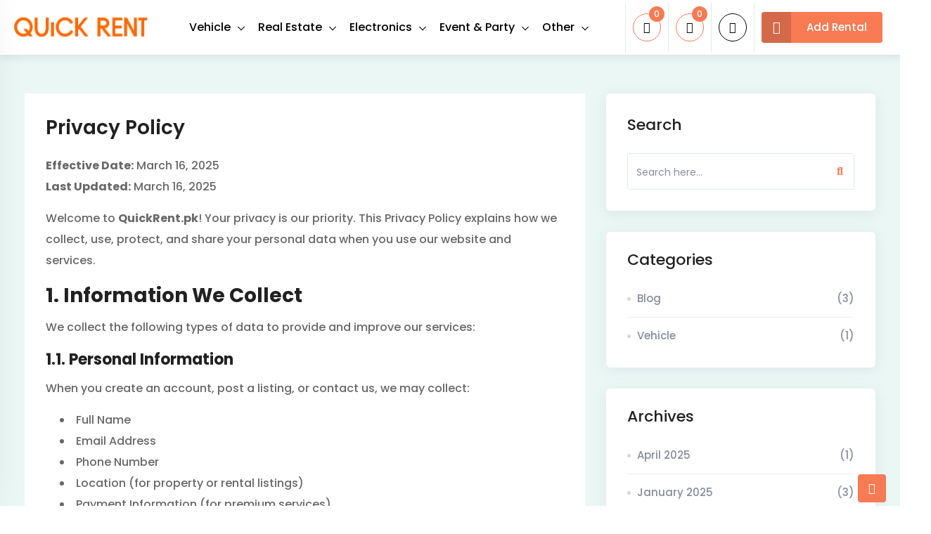

--- FILE ---
content_type: text/html; charset=UTF-8
request_url: https://quickrent.pk/privacy-policy/
body_size: 32698
content:
<!DOCTYPE html>
<html dir="ltr" lang="en-US" prefix="og: https://ogp.me/ns#">
<head>
	<meta charset="UTF-8">
	<meta name="viewport" content="width=device-width, initial-scale=1.0">
	<link rel="profile" href="https://gmpg.org/xfn/11" />
    <title>Privacy Policy - Quick Rent</title>
            <style>

                .bnav_bottom_nav_wrapper {
                 box-shadow: 0px 10px 34px 0px rgba(0,0,0,0.12);
                                }
                .bnav_bottom_nav_wrapper {
                                        z-index: !important;
                                    }
                .bnav_bottom_nav_wrapper {
                    -webkit-backdrop-filter: blur(7.5px);
                    backdrop-filter: blur(7.5px);
                }

                .bnav_bottom_nav_wrapper ul.bnav_main_menu {
                    justify-content: center                }
                /* main-nav-alignment */

                /* Main nav icon and text visibility */
                /*.bnav_bottom_nav_wrapper ul.bnav_main_menu li .icon_wrapper {*/
                /*    display: none;*/
                /*}*/

                /*.bnav_bottom_nav_wrapper ul.bnav_main_menu li.current_page_item .icon_wrapper.active {*/
                /*    display: flex;*/
                /*}*/

                .bnav_bottom_nav_wrapper ul.bnav_main_menu li .text_wrapper {
                    display: flex;
                }
                
                
                                                .bnav_bottom_nav_wrapper ul.bnav_main_menu li a .icon_wrapper.normal {
                    display: flex;
                }
                .bnav_bottom_nav_wrapper ul.bnav_main_menu li.current-menu-item .icon_wrapper.normal {
                    display: none;
                }

                                                
                /* Main nav text visibility */
                                .bnav_bottom_nav_wrapper ul.bnav_main_menu li a .text_wrapper {
                    display: flex;
                }

                
                
                                
                /* End icon and text visibility css */

                /* Show total number of items */
                .bnav_bottom_nav_wrapper ul.bnav_main_menu li {
                    display: none !important;
                }

                .bnav_bottom_nav_wrapper ul.bnav_main_menu li:nth-child(-n+5) {
                    display: flex !important;
                }

                /* Typography for image */
                .bnav_bottom_nav_wrapper ul.bnav_main_menu li a .bnav_menu_items .img_icon img {
                    width: 24px                }

                            .bnav_main_menu_container .bnav_menu_items .bnav_flex {
                    flex-direction: column;
                }

                            /* Show total number of items */
            .bnav_bottom_nav_wrapper ul.bnav_main_menu li, .bnav_sub_menu_wrapper ul.sub-menu.depth-0 li, .bnav_bottom_nav_wrapper ul.sub-menu.bnav_child_sub_menu li {
                display: none !important;
            }
                .bnav_bottom_nav_wrapper ul.bnav_main_menu li:nth-child(-n+5){
                display: flex !important;
            }
                    </style>
        <style>
            .bnav_bottom_nav_wrapper {
                display: none !important;
            }

            @media only screen and (max-width: 768px) {
                body {
                    padding-bottom: 300px !important;
                }

                .bnav_bottom_nav_wrapper {
                    display: block !important;
                }
            }
        </style>
        	<script type="text/javascript">function theChampLoadEvent(e){var t=window.onload;if(typeof window.onload!="function"){window.onload=e}else{window.onload=function(){t();e()}}}</script>
		<script type="text/javascript">var theChampDefaultLang = 'en_US', theChampCloseIconPath = 'https://quickrent.pk/wp-content/plugins/super-socializer/images/close.png';</script>
		<script>var theChampSiteUrl = 'https://quickrent.pk', theChampVerified = 0, theChampEmailPopup = 0, heateorSsMoreSharePopupSearchText = 'Search';</script>
			<script>var theChampLoadingImgPath = 'https://quickrent.pk/wp-content/plugins/super-socializer/images/ajax_loader.gif'; var theChampAjaxUrl = 'https://quickrent.pk/wp-admin/admin-ajax.php'; var theChampRedirectionUrl = 'https://quickrent.pk'; var theChampRegRedirectionUrl = 'https://quickrent.pk'; </script>
				<script> var theChampFBKey = '372888158054128', theChampSameTabLogin = '1', theChampVerified = 0; var theChampAjaxUrl = 'https://quickrent.pk/wp-admin/admin-ajax.php'; var theChampPopupTitle = ''; var theChampEmailPopup = 0; var theChampEmailAjaxUrl = 'https://quickrent.pk/wp-admin/admin-ajax.php'; var theChampEmailPopupTitle = ''; var theChampEmailPopupErrorMsg = ''; var theChampEmailPopupUniqueId = ''; var theChampEmailPopupVerifyMessage = ''; var theChampSteamAuthUrl = ""; var theChampCurrentPageUrl = 'https%3A%2F%2Fquickrent.pk%2Fprivacy-policy%2F';  var heateorMSEnabled = 0, theChampTwitterAuthUrl = theChampSiteUrl + "?SuperSocializerAuth=Twitter&super_socializer_redirect_to=" + theChampCurrentPageUrl, theChampLineAuthUrl = theChampSiteUrl + "?SuperSocializerAuth=Line&super_socializer_redirect_to=" + theChampCurrentPageUrl, theChampLiveAuthUrl = theChampSiteUrl + "?SuperSocializerAuth=Live&super_socializer_redirect_to=" + theChampCurrentPageUrl, theChampFacebookAuthUrl = theChampSiteUrl + "?SuperSocializerAuth=Facebook&super_socializer_redirect_to=" + theChampCurrentPageUrl, theChampYahooAuthUrl = theChampSiteUrl + "?SuperSocializerAuth=Yahoo&super_socializer_redirect_to=" + theChampCurrentPageUrl, theChampGoogleAuthUrl = theChampSiteUrl + "?SuperSocializerAuth=Google&super_socializer_redirect_to=" + theChampCurrentPageUrl, theChampYoutubeAuthUrl = theChampSiteUrl + "?SuperSocializerAuth=Youtube&super_socializer_redirect_to=" + theChampCurrentPageUrl, theChampVkontakteAuthUrl = theChampSiteUrl + "?SuperSocializerAuth=Vkontakte&super_socializer_redirect_to=" + theChampCurrentPageUrl, theChampLinkedinAuthUrl = theChampSiteUrl + "?SuperSocializerAuth=Linkedin&super_socializer_redirect_to=" + theChampCurrentPageUrl, theChampInstagramAuthUrl = theChampSiteUrl + "?SuperSocializerAuth=Instagram&super_socializer_redirect_to=" + theChampCurrentPageUrl, theChampWordpressAuthUrl = theChampSiteUrl + "?SuperSocializerAuth=Wordpress&super_socializer_redirect_to=" + theChampCurrentPageUrl, theChampDribbbleAuthUrl = theChampSiteUrl + "?SuperSocializerAuth=Dribbble&super_socializer_redirect_to=" + theChampCurrentPageUrl, theChampGithubAuthUrl = theChampSiteUrl + "?SuperSocializerAuth=Github&super_socializer_redirect_to=" + theChampCurrentPageUrl, theChampSpotifyAuthUrl = theChampSiteUrl + "?SuperSocializerAuth=Spotify&super_socializer_redirect_to=" + theChampCurrentPageUrl, theChampKakaoAuthUrl = theChampSiteUrl + "?SuperSocializerAuth=Kakao&super_socializer_redirect_to=" + theChampCurrentPageUrl, theChampTwitchAuthUrl = theChampSiteUrl + "?SuperSocializerAuth=Twitch&super_socializer_redirect_to=" + theChampCurrentPageUrl, theChampRedditAuthUrl = theChampSiteUrl + "?SuperSocializerAuth=Reddit&super_socializer_redirect_to=" + theChampCurrentPageUrl, theChampDisqusAuthUrl = theChampSiteUrl + "?SuperSocializerAuth=Disqus&super_socializer_redirect_to=" + theChampCurrentPageUrl, theChampDropboxAuthUrl = theChampSiteUrl + "?SuperSocializerAuth=Dropbox&super_socializer_redirect_to=" + theChampCurrentPageUrl, theChampFoursquareAuthUrl = theChampSiteUrl + "?SuperSocializerAuth=Foursquare&super_socializer_redirect_to=" + theChampCurrentPageUrl, theChampAmazonAuthUrl = theChampSiteUrl + "?SuperSocializerAuth=Amazon&super_socializer_redirect_to=" + theChampCurrentPageUrl, theChampStackoverflowAuthUrl = theChampSiteUrl + "?SuperSocializerAuth=Stackoverflow&super_socializer_redirect_to=" + theChampCurrentPageUrl, theChampDiscordAuthUrl = theChampSiteUrl + "?SuperSocializerAuth=Discord&super_socializer_redirect_to=" + theChampCurrentPageUrl, theChampMailruAuthUrl = theChampSiteUrl + "?SuperSocializerAuth=Mailru&super_socializer_redirect_to=" + theChampCurrentPageUrl, theChampYandexAuthUrl = theChampSiteUrl + "?SuperSocializerAuth=Yandex&super_socializer_redirect_to=" + theChampCurrentPageUrl; theChampOdnoklassnikiAuthUrl = theChampSiteUrl + "?SuperSocializerAuth=Odnoklassniki&super_socializer_redirect_to=" + theChampCurrentPageUrl;</script>
			<style type="text/css">
						.the_champ_button_instagram span.the_champ_svg,a.the_champ_instagram span.the_champ_svg{background:radial-gradient(circle at 30% 107%,#fdf497 0,#fdf497 5%,#fd5949 45%,#d6249f 60%,#285aeb 90%)}
					.the_champ_horizontal_sharing .the_champ_svg,.heateor_ss_standard_follow_icons_container .the_champ_svg{
					color: #fff;
				border-width: 0px;
		border-style: solid;
		border-color: transparent;
	}
		.the_champ_horizontal_sharing .theChampTCBackground{
		color:#666;
	}
		.the_champ_horizontal_sharing span.the_champ_svg:hover,.heateor_ss_standard_follow_icons_container span.the_champ_svg:hover{
				border-color: transparent;
	}
		.the_champ_vertical_sharing span.the_champ_svg,.heateor_ss_floating_follow_icons_container span.the_champ_svg{
					color: #fff;
				border-width: 0px;
		border-style: solid;
		border-color: transparent;
	}
		.the_champ_vertical_sharing .theChampTCBackground{
		color:#666;
	}
		.the_champ_vertical_sharing span.the_champ_svg:hover,.heateor_ss_floating_follow_icons_container span.the_champ_svg:hover{
						border-color: transparent;
		}
	@media screen and (max-width:783px){.the_champ_vertical_sharing{display:none!important}}div.heateor_ss_mobile_footer{display:none;}@media screen and (max-width:783px){div.the_champ_bottom_sharing div.the_champ_sharing_ul .theChampTCBackground{width:100%!important;background-color:white}div.the_champ_bottom_sharing{width:100%!important;left:0!important;}div.the_champ_bottom_sharing a{width:14.285714285714% !important;margin:0!important;padding:0!important;}div.the_champ_bottom_sharing .the_champ_svg{width:100%!important;}div.the_champ_bottom_sharing div.theChampTotalShareCount{font-size:.7em!important;line-height:28px!important}div.the_champ_bottom_sharing div.theChampTotalShareText{font-size:.5em!important;line-height:0px!important}div.heateor_ss_mobile_footer{display:block;height:40px;}.the_champ_bottom_sharing{padding:0!important;display:block!important;width: auto!important;bottom:-2px!important;top: auto!important;}.the_champ_bottom_sharing .the_champ_square_count{line-height: inherit;}.the_champ_bottom_sharing .theChampSharingArrow{display:none;}.the_champ_bottom_sharing .theChampTCBackground{margin-right: 1.1em !important}}</style>
		<style>img:is([sizes="auto" i], [sizes^="auto," i]) { contain-intrinsic-size: 3000px 1500px }</style>
	
		<!-- All in One SEO 4.9.0 - aioseo.com -->
	<meta name="description" content="Effective Date: March 16, 2025Last Updated: March 16, 2025 Welcome to QuickRent.pk! Your privacy is our priority. This Privacy Policy explains how we collect, use, protect, and share your personal data when you use our website and services. 1. Information We Collect We collect the following types of data to provide and improve our services:" />
	<meta name="robots" content="max-image-preview:large" />
	<link rel="canonical" href="https://quickrent.pk/privacy-policy/" />
	<meta name="generator" content="All in One SEO (AIOSEO) 4.9.0" />
		<meta property="og:locale" content="en_US" />
		<meta property="og:site_name" content="Quick Rent - #1 Rental Platform in Pakistan" />
		<meta property="og:type" content="article" />
		<meta property="og:title" content="Privacy Policy - Quick Rent" />
		<meta property="og:description" content="Effective Date: March 16, 2025Last Updated: March 16, 2025 Welcome to QuickRent.pk! Your privacy is our priority. This Privacy Policy explains how we collect, use, protect, and share your personal data when you use our website and services. 1. Information We Collect We collect the following types of data to provide and improve our services:" />
		<meta property="og:url" content="https://quickrent.pk/privacy-policy/" />
		<meta property="og:image" content="https://quickrent.pk/wp-content/uploads/2025/01/Quick-Rent-Icon-1.png" />
		<meta property="og:image:secure_url" content="https://quickrent.pk/wp-content/uploads/2025/01/Quick-Rent-Icon-1.png" />
		<meta property="og:image:width" content="512" />
		<meta property="og:image:height" content="512" />
		<meta property="article:published_time" content="2020-11-02T05:15:43+00:00" />
		<meta property="article:modified_time" content="2025-03-30T12:23:51+00:00" />
		<meta name="twitter:card" content="summary_large_image" />
		<meta name="twitter:title" content="Privacy Policy - Quick Rent" />
		<meta name="twitter:description" content="Effective Date: March 16, 2025Last Updated: March 16, 2025 Welcome to QuickRent.pk! Your privacy is our priority. This Privacy Policy explains how we collect, use, protect, and share your personal data when you use our website and services. 1. Information We Collect We collect the following types of data to provide and improve our services:" />
		<meta name="twitter:image" content="https://quickrent.pk/wp-content/uploads/2025/01/Quick-Rent-Icon-1.png" />
		<script type="application/ld+json" class="aioseo-schema">
			{"@context":"https:\/\/schema.org","@graph":[{"@type":"BreadcrumbList","@id":"https:\/\/quickrent.pk\/privacy-policy\/#breadcrumblist","itemListElement":[{"@type":"ListItem","@id":"https:\/\/quickrent.pk#listItem","position":1,"name":"Home","item":"https:\/\/quickrent.pk","nextItem":{"@type":"ListItem","@id":"https:\/\/quickrent.pk\/privacy-policy\/#listItem","name":"Privacy Policy"}},{"@type":"ListItem","@id":"https:\/\/quickrent.pk\/privacy-policy\/#listItem","position":2,"name":"Privacy Policy","previousItem":{"@type":"ListItem","@id":"https:\/\/quickrent.pk#listItem","name":"Home"}}]},{"@type":"Organization","@id":"https:\/\/quickrent.pk\/#organization","name":"Quick Rent","description":"#1 Rental Platform in Pakistan","url":"https:\/\/quickrent.pk\/","telephone":"+923007271079","logo":{"@type":"ImageObject","url":"https:\/\/quickrent.pk\/wp-content\/uploads\/2025\/01\/cropped-Quick-Rent-Icon-1.png","@id":"https:\/\/quickrent.pk\/privacy-policy\/#organizationLogo","width":512,"height":512},"image":{"@id":"https:\/\/quickrent.pk\/privacy-policy\/#organizationLogo"}},{"@type":"WebPage","@id":"https:\/\/quickrent.pk\/privacy-policy\/#webpage","url":"https:\/\/quickrent.pk\/privacy-policy\/","name":"Privacy Policy - Quick Rent","description":"Effective Date: March 16, 2025Last Updated: March 16, 2025 Welcome to QuickRent.pk! Your privacy is our priority. This Privacy Policy explains how we collect, use, protect, and share your personal data when you use our website and services. 1. Information We Collect We collect the following types of data to provide and improve our services:","inLanguage":"en-US","isPartOf":{"@id":"https:\/\/quickrent.pk\/#website"},"breadcrumb":{"@id":"https:\/\/quickrent.pk\/privacy-policy\/#breadcrumblist"},"datePublished":"2020-11-02T05:15:43+00:00","dateModified":"2025-03-30T12:23:51+00:00"},{"@type":"WebSite","@id":"https:\/\/quickrent.pk\/#website","url":"https:\/\/quickrent.pk\/","name":"Quick Rent","description":"#1 Rental Platform in Pakistan","inLanguage":"en-US","publisher":{"@id":"https:\/\/quickrent.pk\/#organization"}}]}
		</script>
		<!-- All in One SEO -->

<noscript><style>#preloader{display:none;}</style></noscript><link rel='dns-prefetch' href='//ajax.googleapis.com' />
<link rel='dns-prefetch' href='//use.fontawesome.com' />
<link rel='dns-prefetch' href='//fonts.googleapis.com' />
<link rel="alternate" type="application/rss+xml" title="Quick Rent &raquo; Feed" href="https://quickrent.pk/feed/" />
<link rel="alternate" type="application/rss+xml" title="Quick Rent &raquo; Comments Feed" href="https://quickrent.pk/comments/feed/" />
		<!-- This site uses the Google Analytics by MonsterInsights plugin v9.8.0 - Using Analytics tracking - https://www.monsterinsights.com/ -->
		<!-- Note: MonsterInsights is not currently configured on this site. The site owner needs to authenticate with Google Analytics in the MonsterInsights settings panel. -->
					<!-- No tracking code set -->
				<!-- / Google Analytics by MonsterInsights -->
		<script type="text/javascript">
/* <![CDATA[ */
window._wpemojiSettings = {"baseUrl":"https:\/\/s.w.org\/images\/core\/emoji\/16.0.1\/72x72\/","ext":".png","svgUrl":"https:\/\/s.w.org\/images\/core\/emoji\/16.0.1\/svg\/","svgExt":".svg","source":{"concatemoji":"https:\/\/quickrent.pk\/wp-includes\/js\/wp-emoji-release.min.js?ver=6.8.3"}};
/*! This file is auto-generated */
!function(s,n){var o,i,e;function c(e){try{var t={supportTests:e,timestamp:(new Date).valueOf()};sessionStorage.setItem(o,JSON.stringify(t))}catch(e){}}function p(e,t,n){e.clearRect(0,0,e.canvas.width,e.canvas.height),e.fillText(t,0,0);var t=new Uint32Array(e.getImageData(0,0,e.canvas.width,e.canvas.height).data),a=(e.clearRect(0,0,e.canvas.width,e.canvas.height),e.fillText(n,0,0),new Uint32Array(e.getImageData(0,0,e.canvas.width,e.canvas.height).data));return t.every(function(e,t){return e===a[t]})}function u(e,t){e.clearRect(0,0,e.canvas.width,e.canvas.height),e.fillText(t,0,0);for(var n=e.getImageData(16,16,1,1),a=0;a<n.data.length;a++)if(0!==n.data[a])return!1;return!0}function f(e,t,n,a){switch(t){case"flag":return n(e,"\ud83c\udff3\ufe0f\u200d\u26a7\ufe0f","\ud83c\udff3\ufe0f\u200b\u26a7\ufe0f")?!1:!n(e,"\ud83c\udde8\ud83c\uddf6","\ud83c\udde8\u200b\ud83c\uddf6")&&!n(e,"\ud83c\udff4\udb40\udc67\udb40\udc62\udb40\udc65\udb40\udc6e\udb40\udc67\udb40\udc7f","\ud83c\udff4\u200b\udb40\udc67\u200b\udb40\udc62\u200b\udb40\udc65\u200b\udb40\udc6e\u200b\udb40\udc67\u200b\udb40\udc7f");case"emoji":return!a(e,"\ud83e\udedf")}return!1}function g(e,t,n,a){var r="undefined"!=typeof WorkerGlobalScope&&self instanceof WorkerGlobalScope?new OffscreenCanvas(300,150):s.createElement("canvas"),o=r.getContext("2d",{willReadFrequently:!0}),i=(o.textBaseline="top",o.font="600 32px Arial",{});return e.forEach(function(e){i[e]=t(o,e,n,a)}),i}function t(e){var t=s.createElement("script");t.src=e,t.defer=!0,s.head.appendChild(t)}"undefined"!=typeof Promise&&(o="wpEmojiSettingsSupports",i=["flag","emoji"],n.supports={everything:!0,everythingExceptFlag:!0},e=new Promise(function(e){s.addEventListener("DOMContentLoaded",e,{once:!0})}),new Promise(function(t){var n=function(){try{var e=JSON.parse(sessionStorage.getItem(o));if("object"==typeof e&&"number"==typeof e.timestamp&&(new Date).valueOf()<e.timestamp+604800&&"object"==typeof e.supportTests)return e.supportTests}catch(e){}return null}();if(!n){if("undefined"!=typeof Worker&&"undefined"!=typeof OffscreenCanvas&&"undefined"!=typeof URL&&URL.createObjectURL&&"undefined"!=typeof Blob)try{var e="postMessage("+g.toString()+"("+[JSON.stringify(i),f.toString(),p.toString(),u.toString()].join(",")+"));",a=new Blob([e],{type:"text/javascript"}),r=new Worker(URL.createObjectURL(a),{name:"wpTestEmojiSupports"});return void(r.onmessage=function(e){c(n=e.data),r.terminate(),t(n)})}catch(e){}c(n=g(i,f,p,u))}t(n)}).then(function(e){for(var t in e)n.supports[t]=e[t],n.supports.everything=n.supports.everything&&n.supports[t],"flag"!==t&&(n.supports.everythingExceptFlag=n.supports.everythingExceptFlag&&n.supports[t]);n.supports.everythingExceptFlag=n.supports.everythingExceptFlag&&!n.supports.flag,n.DOMReady=!1,n.readyCallback=function(){n.DOMReady=!0}}).then(function(){return e}).then(function(){var e;n.supports.everything||(n.readyCallback(),(e=n.source||{}).concatemoji?t(e.concatemoji):e.wpemoji&&e.twemoji&&(t(e.twemoji),t(e.wpemoji)))}))}((window,document),window._wpemojiSettings);
/* ]]> */
</script>
<link rel='stylesheet' id='rtcl-public-css' href='https://quickrent.pk/wp-content/plugins/classified-listing/assets/css/rtcl-public.min.css?ver=5.2.2' type='text/css' media='all' />
<style id='rtcl-public-inline-css' type='text/css'>
:root{--rtcl-primary-color:#f87b54;--rtcl-link-color:#f87b54;--rtcl-link-hover-color:#f87b54;--rtcl-button-bg-color:#0066bf;--rtcl-button-color:#ffffff;--rtcl-button-hover-bg-color:#3065c1;--rtcl-badge-new-bg-color:#b20cf7;--rtcl-badge-featured-bg-color:#ff9642;--rtcl-badge-featured-color:#ffffff;--rtcl-badge-top-bg-color:#17a2b8 !important;--rtcl-badge-top-color:#ffffff !important;--rtcl-badge-popular-bg-color:#b20cf7 !important;--rtcl-badge-popular-color:#ffffff !important;--rtcl-badge-bump_up-bg-color:#5f40fb !important;--rtcl-badge-bump_up-color:#17a2b8 !important;}
.rtcl .rtcl-icon, 
							.rtcl-chat-form button.rtcl-chat-send, 
							.rtcl-chat-container a.rtcl-chat-card-link .rtcl-cc-content .rtcl-cc-listing-amount,
							.rtcl-chat-container ul.rtcl-messages-list .rtcl-message span.read-receipt-status .rtcl-icon.rtcl-read{color: #f87b54;}#rtcl-chat-modal {background-color: var(--rtcl-primary-color); border-color: var(--rtcl-primary-color)}#rtcl-compare-btn-wrap a.rtcl-compare-btn, .rtcl-btn, #rtcl-compare-panel-btn, .rtcl-chat-container ul.rtcl-messages-list .rtcl-message-wrap.own-message .rtcl-message-text, .rtcl-sold-out {background : var(--rtcl-primary-color);}.rtcl a{ color: var(--rtcl-link-color)}.rtcl a:hover{ color: var(--rtcl-link-hover-color)}.rtcl .rtcl-btn{ background-color: var(--rtcl-button-bg-color); border-color:var(--rtcl-button-bg-color); }.rtcl .rtcl-btn{ color: var(--rtcl-button-color); }[class*=rtcl-slider] [class*=swiper-button-],.rtcl-carousel-slider [class*=swiper-button-] { color: var(--rtcl-button-color); }.rtcl-pagination ul.page-numbers li span.page-numbers.current,.rtcl-pagination ul.page-numbers li a.page-numbers:hover{ background-color: var(--rtcl-button-hover-bg-color); }.rtcl .rtcl-btn:hover{ background-color: var(--rtcl-button-hover-bg-color); border-color: var(--rtcl-button-hover-bg-color); }
</style>
<style id='wp-emoji-styles-inline-css' type='text/css'>

	img.wp-smiley, img.emoji {
		display: inline !important;
		border: none !important;
		box-shadow: none !important;
		height: 1em !important;
		width: 1em !important;
		margin: 0 0.07em !important;
		vertical-align: -0.1em !important;
		background: none !important;
		padding: 0 !important;
	}
</style>
<link rel='stylesheet' id='wp-block-library-css' href='https://quickrent.pk/wp-includes/css/dist/block-library/style.min.css?ver=6.8.3' type='text/css' media='all' />
<style id='wp-block-library-theme-inline-css' type='text/css'>
.wp-block-audio :where(figcaption){color:#555;font-size:13px;text-align:center}.is-dark-theme .wp-block-audio :where(figcaption){color:#ffffffa6}.wp-block-audio{margin:0 0 1em}.wp-block-code{border:1px solid #ccc;border-radius:4px;font-family:Menlo,Consolas,monaco,monospace;padding:.8em 1em}.wp-block-embed :where(figcaption){color:#555;font-size:13px;text-align:center}.is-dark-theme .wp-block-embed :where(figcaption){color:#ffffffa6}.wp-block-embed{margin:0 0 1em}.blocks-gallery-caption{color:#555;font-size:13px;text-align:center}.is-dark-theme .blocks-gallery-caption{color:#ffffffa6}:root :where(.wp-block-image figcaption){color:#555;font-size:13px;text-align:center}.is-dark-theme :root :where(.wp-block-image figcaption){color:#ffffffa6}.wp-block-image{margin:0 0 1em}.wp-block-pullquote{border-bottom:4px solid;border-top:4px solid;color:currentColor;margin-bottom:1.75em}.wp-block-pullquote cite,.wp-block-pullquote footer,.wp-block-pullquote__citation{color:currentColor;font-size:.8125em;font-style:normal;text-transform:uppercase}.wp-block-quote{border-left:.25em solid;margin:0 0 1.75em;padding-left:1em}.wp-block-quote cite,.wp-block-quote footer{color:currentColor;font-size:.8125em;font-style:normal;position:relative}.wp-block-quote:where(.has-text-align-right){border-left:none;border-right:.25em solid;padding-left:0;padding-right:1em}.wp-block-quote:where(.has-text-align-center){border:none;padding-left:0}.wp-block-quote.is-large,.wp-block-quote.is-style-large,.wp-block-quote:where(.is-style-plain){border:none}.wp-block-search .wp-block-search__label{font-weight:700}.wp-block-search__button{border:1px solid #ccc;padding:.375em .625em}:where(.wp-block-group.has-background){padding:1.25em 2.375em}.wp-block-separator.has-css-opacity{opacity:.4}.wp-block-separator{border:none;border-bottom:2px solid;margin-left:auto;margin-right:auto}.wp-block-separator.has-alpha-channel-opacity{opacity:1}.wp-block-separator:not(.is-style-wide):not(.is-style-dots){width:100px}.wp-block-separator.has-background:not(.is-style-dots){border-bottom:none;height:1px}.wp-block-separator.has-background:not(.is-style-wide):not(.is-style-dots){height:2px}.wp-block-table{margin:0 0 1em}.wp-block-table td,.wp-block-table th{word-break:normal}.wp-block-table :where(figcaption){color:#555;font-size:13px;text-align:center}.is-dark-theme .wp-block-table :where(figcaption){color:#ffffffa6}.wp-block-video :where(figcaption){color:#555;font-size:13px;text-align:center}.is-dark-theme .wp-block-video :where(figcaption){color:#ffffffa6}.wp-block-video{margin:0 0 1em}:root :where(.wp-block-template-part.has-background){margin-bottom:0;margin-top:0;padding:1.25em 2.375em}
</style>
<style id='classic-theme-styles-inline-css' type='text/css'>
/*! This file is auto-generated */
.wp-block-button__link{color:#fff;background-color:#32373c;border-radius:9999px;box-shadow:none;text-decoration:none;padding:calc(.667em + 2px) calc(1.333em + 2px);font-size:1.125em}.wp-block-file__button{background:#32373c;color:#fff;text-decoration:none}
</style>
<link rel='stylesheet' id='aioseo/css/src/vue/standalone/blocks/table-of-contents/global.scss-css' href='https://quickrent.pk/wp-content/plugins/all-in-one-seo-pack/dist/Lite/assets/css/table-of-contents/global.e90f6d47.css?ver=4.9.0' type='text/css' media='all' />
<style id='global-styles-inline-css' type='text/css'>
:root{--wp--preset--aspect-ratio--square: 1;--wp--preset--aspect-ratio--4-3: 4/3;--wp--preset--aspect-ratio--3-4: 3/4;--wp--preset--aspect-ratio--3-2: 3/2;--wp--preset--aspect-ratio--2-3: 2/3;--wp--preset--aspect-ratio--16-9: 16/9;--wp--preset--aspect-ratio--9-16: 9/16;--wp--preset--color--black: #000000;--wp--preset--color--cyan-bluish-gray: #abb8c3;--wp--preset--color--white: #ffffff;--wp--preset--color--pale-pink: #f78da7;--wp--preset--color--vivid-red: #cf2e2e;--wp--preset--color--luminous-vivid-orange: #ff6900;--wp--preset--color--luminous-vivid-amber: #fcb900;--wp--preset--color--light-green-cyan: #7bdcb5;--wp--preset--color--vivid-green-cyan: #00d084;--wp--preset--color--pale-cyan-blue: #8ed1fc;--wp--preset--color--vivid-cyan-blue: #0693e3;--wp--preset--color--vivid-purple: #9b51e0;--wp--preset--gradient--vivid-cyan-blue-to-vivid-purple: linear-gradient(135deg,rgba(6,147,227,1) 0%,rgb(155,81,224) 100%);--wp--preset--gradient--light-green-cyan-to-vivid-green-cyan: linear-gradient(135deg,rgb(122,220,180) 0%,rgb(0,208,130) 100%);--wp--preset--gradient--luminous-vivid-amber-to-luminous-vivid-orange: linear-gradient(135deg,rgba(252,185,0,1) 0%,rgba(255,105,0,1) 100%);--wp--preset--gradient--luminous-vivid-orange-to-vivid-red: linear-gradient(135deg,rgba(255,105,0,1) 0%,rgb(207,46,46) 100%);--wp--preset--gradient--very-light-gray-to-cyan-bluish-gray: linear-gradient(135deg,rgb(238,238,238) 0%,rgb(169,184,195) 100%);--wp--preset--gradient--cool-to-warm-spectrum: linear-gradient(135deg,rgb(74,234,220) 0%,rgb(151,120,209) 20%,rgb(207,42,186) 40%,rgb(238,44,130) 60%,rgb(251,105,98) 80%,rgb(254,248,76) 100%);--wp--preset--gradient--blush-light-purple: linear-gradient(135deg,rgb(255,206,236) 0%,rgb(152,150,240) 100%);--wp--preset--gradient--blush-bordeaux: linear-gradient(135deg,rgb(254,205,165) 0%,rgb(254,45,45) 50%,rgb(107,0,62) 100%);--wp--preset--gradient--luminous-dusk: linear-gradient(135deg,rgb(255,203,112) 0%,rgb(199,81,192) 50%,rgb(65,88,208) 100%);--wp--preset--gradient--pale-ocean: linear-gradient(135deg,rgb(255,245,203) 0%,rgb(182,227,212) 50%,rgb(51,167,181) 100%);--wp--preset--gradient--electric-grass: linear-gradient(135deg,rgb(202,248,128) 0%,rgb(113,206,126) 100%);--wp--preset--gradient--midnight: linear-gradient(135deg,rgb(2,3,129) 0%,rgb(40,116,252) 100%);--wp--preset--font-size--small: 13px;--wp--preset--font-size--medium: 20px;--wp--preset--font-size--large: 36px;--wp--preset--font-size--x-large: 42px;--wp--preset--spacing--20: 0.44rem;--wp--preset--spacing--30: 0.67rem;--wp--preset--spacing--40: 1rem;--wp--preset--spacing--50: 1.5rem;--wp--preset--spacing--60: 2.25rem;--wp--preset--spacing--70: 3.38rem;--wp--preset--spacing--80: 5.06rem;--wp--preset--shadow--natural: 6px 6px 9px rgba(0, 0, 0, 0.2);--wp--preset--shadow--deep: 12px 12px 50px rgba(0, 0, 0, 0.4);--wp--preset--shadow--sharp: 6px 6px 0px rgba(0, 0, 0, 0.2);--wp--preset--shadow--outlined: 6px 6px 0px -3px rgba(255, 255, 255, 1), 6px 6px rgba(0, 0, 0, 1);--wp--preset--shadow--crisp: 6px 6px 0px rgba(0, 0, 0, 1);}:where(.is-layout-flex){gap: 0.5em;}:where(.is-layout-grid){gap: 0.5em;}body .is-layout-flex{display: flex;}.is-layout-flex{flex-wrap: wrap;align-items: center;}.is-layout-flex > :is(*, div){margin: 0;}body .is-layout-grid{display: grid;}.is-layout-grid > :is(*, div){margin: 0;}:where(.wp-block-columns.is-layout-flex){gap: 2em;}:where(.wp-block-columns.is-layout-grid){gap: 2em;}:where(.wp-block-post-template.is-layout-flex){gap: 1.25em;}:where(.wp-block-post-template.is-layout-grid){gap: 1.25em;}.has-black-color{color: var(--wp--preset--color--black) !important;}.has-cyan-bluish-gray-color{color: var(--wp--preset--color--cyan-bluish-gray) !important;}.has-white-color{color: var(--wp--preset--color--white) !important;}.has-pale-pink-color{color: var(--wp--preset--color--pale-pink) !important;}.has-vivid-red-color{color: var(--wp--preset--color--vivid-red) !important;}.has-luminous-vivid-orange-color{color: var(--wp--preset--color--luminous-vivid-orange) !important;}.has-luminous-vivid-amber-color{color: var(--wp--preset--color--luminous-vivid-amber) !important;}.has-light-green-cyan-color{color: var(--wp--preset--color--light-green-cyan) !important;}.has-vivid-green-cyan-color{color: var(--wp--preset--color--vivid-green-cyan) !important;}.has-pale-cyan-blue-color{color: var(--wp--preset--color--pale-cyan-blue) !important;}.has-vivid-cyan-blue-color{color: var(--wp--preset--color--vivid-cyan-blue) !important;}.has-vivid-purple-color{color: var(--wp--preset--color--vivid-purple) !important;}.has-black-background-color{background-color: var(--wp--preset--color--black) !important;}.has-cyan-bluish-gray-background-color{background-color: var(--wp--preset--color--cyan-bluish-gray) !important;}.has-white-background-color{background-color: var(--wp--preset--color--white) !important;}.has-pale-pink-background-color{background-color: var(--wp--preset--color--pale-pink) !important;}.has-vivid-red-background-color{background-color: var(--wp--preset--color--vivid-red) !important;}.has-luminous-vivid-orange-background-color{background-color: var(--wp--preset--color--luminous-vivid-orange) !important;}.has-luminous-vivid-amber-background-color{background-color: var(--wp--preset--color--luminous-vivid-amber) !important;}.has-light-green-cyan-background-color{background-color: var(--wp--preset--color--light-green-cyan) !important;}.has-vivid-green-cyan-background-color{background-color: var(--wp--preset--color--vivid-green-cyan) !important;}.has-pale-cyan-blue-background-color{background-color: var(--wp--preset--color--pale-cyan-blue) !important;}.has-vivid-cyan-blue-background-color{background-color: var(--wp--preset--color--vivid-cyan-blue) !important;}.has-vivid-purple-background-color{background-color: var(--wp--preset--color--vivid-purple) !important;}.has-black-border-color{border-color: var(--wp--preset--color--black) !important;}.has-cyan-bluish-gray-border-color{border-color: var(--wp--preset--color--cyan-bluish-gray) !important;}.has-white-border-color{border-color: var(--wp--preset--color--white) !important;}.has-pale-pink-border-color{border-color: var(--wp--preset--color--pale-pink) !important;}.has-vivid-red-border-color{border-color: var(--wp--preset--color--vivid-red) !important;}.has-luminous-vivid-orange-border-color{border-color: var(--wp--preset--color--luminous-vivid-orange) !important;}.has-luminous-vivid-amber-border-color{border-color: var(--wp--preset--color--luminous-vivid-amber) !important;}.has-light-green-cyan-border-color{border-color: var(--wp--preset--color--light-green-cyan) !important;}.has-vivid-green-cyan-border-color{border-color: var(--wp--preset--color--vivid-green-cyan) !important;}.has-pale-cyan-blue-border-color{border-color: var(--wp--preset--color--pale-cyan-blue) !important;}.has-vivid-cyan-blue-border-color{border-color: var(--wp--preset--color--vivid-cyan-blue) !important;}.has-vivid-purple-border-color{border-color: var(--wp--preset--color--vivid-purple) !important;}.has-vivid-cyan-blue-to-vivid-purple-gradient-background{background: var(--wp--preset--gradient--vivid-cyan-blue-to-vivid-purple) !important;}.has-light-green-cyan-to-vivid-green-cyan-gradient-background{background: var(--wp--preset--gradient--light-green-cyan-to-vivid-green-cyan) !important;}.has-luminous-vivid-amber-to-luminous-vivid-orange-gradient-background{background: var(--wp--preset--gradient--luminous-vivid-amber-to-luminous-vivid-orange) !important;}.has-luminous-vivid-orange-to-vivid-red-gradient-background{background: var(--wp--preset--gradient--luminous-vivid-orange-to-vivid-red) !important;}.has-very-light-gray-to-cyan-bluish-gray-gradient-background{background: var(--wp--preset--gradient--very-light-gray-to-cyan-bluish-gray) !important;}.has-cool-to-warm-spectrum-gradient-background{background: var(--wp--preset--gradient--cool-to-warm-spectrum) !important;}.has-blush-light-purple-gradient-background{background: var(--wp--preset--gradient--blush-light-purple) !important;}.has-blush-bordeaux-gradient-background{background: var(--wp--preset--gradient--blush-bordeaux) !important;}.has-luminous-dusk-gradient-background{background: var(--wp--preset--gradient--luminous-dusk) !important;}.has-pale-ocean-gradient-background{background: var(--wp--preset--gradient--pale-ocean) !important;}.has-electric-grass-gradient-background{background: var(--wp--preset--gradient--electric-grass) !important;}.has-midnight-gradient-background{background: var(--wp--preset--gradient--midnight) !important;}.has-small-font-size{font-size: var(--wp--preset--font-size--small) !important;}.has-medium-font-size{font-size: var(--wp--preset--font-size--medium) !important;}.has-large-font-size{font-size: var(--wp--preset--font-size--large) !important;}.has-x-large-font-size{font-size: var(--wp--preset--font-size--x-large) !important;}
:where(.wp-block-post-template.is-layout-flex){gap: 1.25em;}:where(.wp-block-post-template.is-layout-grid){gap: 1.25em;}
:where(.wp-block-columns.is-layout-flex){gap: 2em;}:where(.wp-block-columns.is-layout-grid){gap: 2em;}
:root :where(.wp-block-pullquote){font-size: 1.5em;line-height: 1.6;}
</style>
<link rel='stylesheet' id='menu-image-css' href='https://quickrent.pk/wp-content/plugins/menu-image/includes/css/menu-image.css?ver=3.13' type='text/css' media='all' />
<link rel='stylesheet' id='dashicons-css' href='https://quickrent.pk/wp-includes/css/dashicons.min.css?ver=6.8.3' type='text/css' media='all' />
<link rel='stylesheet' id='fa5-css' href='https://use.fontawesome.com/releases/v5.13.0/css/all.css?ver=5.13.0' type='text/css' media='all' />
<link rel='stylesheet' id='fa5-v4-shims-css' href='https://use.fontawesome.com/releases/v5.13.0/css/v4-shims.css?ver=5.13.0' type='text/css' media='all' />
<link rel='stylesheet' id='wp-bnav-css' href='https://quickrent.pk/wp-content/plugins/mobile-bottom-menu-for-wp/public/css/wp-bnav-public.css?ver=1.4.4' type='text/css' media='all' />
<link rel='stylesheet' id='classified-listing-toolkits-elementor-css-css' href='https://quickrent.pk/wp-content/plugins/classified-listing-toolkits/build/elementor-widget.css?ver=1.2.0' type='text/css' media='all' />
<link rel='stylesheet' id='rtcl-pro-public-css' href='https://quickrent.pk/wp-content/plugins/classified-listing-pro/assets/css/public.min.css?ver=4.0.2' type='text/css' media='all' />
<link rel='stylesheet' id='gb-frontend-block-pro-css' href='https://quickrent.pk/wp-content/plugins/classified-listing-pro/assets/css/gb-frontend-block-pro.css?ver=4.0.2' type='text/css' media='all' />
<link rel='stylesheet' id='rtcl-block-post-18256-css' href='https://quickrent.pk/wp-content/uploads/rtcl/rtcl-block-css-18256.css?ver=5.2.2' type='text/css' media='all' />
<link rel='stylesheet' id='rtcl-store-public-css' href='https://quickrent.pk/wp-content/plugins/classified-listing-store/assets/css/store-public.css?ver=3.0.1' type='text/css' media='all' />
<link rel='stylesheet' id='gb-frontend-block-css' href='https://quickrent.pk/wp-content/plugins/classified-listing/assets/css/gb-frontend-block.css?ver=5.2.2' type='text/css' media='all' />
<link rel='stylesheet' id='thickbox-css' href='https://quickrent.pk/wp-includes/js/thickbox/thickbox.css?ver=6.8.3' type='text/css' media='all' />
<link rel='stylesheet' id='the_champ_frontend_css-css' href='https://quickrent.pk/wp-content/plugins/super-socializer/css/front.css?ver=7.14.5' type='text/css' media='all' />
<link rel='stylesheet' id='homlisti-gfonts-css' href='//fonts.googleapis.com/css?family=Poppins%3A300%2C400%2C500%2C600%2C700&#038;subset&#038;display=fallback&#038;ver=3.1.8' type='text/css' media='all' />
<link rel='stylesheet' id='bootstrap-css' href='https://quickrent.pk/wp-content/themes/homlisti/assets/css/bootstrap.min.css?ver=3.1.8' type='text/css' media='all' />
<link rel='stylesheet' id='font-awesome-css' href='https://quickrent.pk/wp-content/themes/homlisti/assets/css/font-awesome.min.css?ver=3.1.8' type='text/css' media='all' />
<link rel='stylesheet' id='flaticon-css' href='https://quickrent.pk/wp-content/themes/homlisti/assets/css/flaticon.css?ver=3.1.8' type='text/css' media='all' />
<link rel='stylesheet' id='magnific-popup-css' href='https://quickrent.pk/wp-content/themes/homlisti/assets/css/magnific-popup.css?ver=3.1.8' type='text/css' media='all' />
<link rel='stylesheet' id='quentin-font-css' href='https://quickrent.pk/wp-content/themes/homlisti/assets/css/quentin-font.css?ver=3.1.8' type='text/css' media='all' />
<link rel='stylesheet' id='homlisti-default-css' href='https://quickrent.pk/wp-content/themes/homlisti/assets/css/default.css?ver=3.1.8' type='text/css' media='all' />
<link rel='stylesheet' id='rangeSlider-css' href='https://quickrent.pk/wp-content/themes/homlisti/assets/css/ion.rangeSlider.min.css?ver=3.1.8' type='text/css' media='all' />
<link rel='stylesheet' id='homlisti-style-css' href='https://quickrent.pk/wp-content/themes/homlisti/assets/css/styles.css?ver=3.1.8' type='text/css' media='all' />
<link rel='stylesheet' id='wc-style-css' href='https://quickrent.pk/wp-content/themes/homlisti/assets/css/wc.css?ver=3.1.8' type='text/css' media='all' />
<style id='homlisti-dynamic-inline-css' type='text/css'>
:root{ --rt-body-font: 'Poppins', sans-serif;; --rt-heading-font: 'Poppins', sans-serif; --rt-menu-font: 'Poppins', sans-serif; } body { font-family: 'Poppins', sans-serif; font-size: 16px; line-height: 30px; font-weight : 500; font-style: normal; } .header-menu, .header-menu .navigation-area nav { font-family: 'Poppins', sans-serif; } .navigation-area nav > ul > li > a { line-height: 20px; font-weight : 500; } .navigation-area nav.template-main-menu > ul > li > a { font-size: 16px; } .navigation-area nav > ul > li ul.sub-menu li a { font-size: 15px; line-height: 22px; } .rtcl h1, .rtcl h2, .rtcl h3, .rtcl h4, .rtcl h5, .rtcl h6, h1,h2,h3,h4,h5,h6 { font-family: 'Poppins', sans-serif; font-weight : 500; font-style: normal; }   h1 {   font-family: 'Poppins', sans-serif;   font-weight : 100;   }   h2 {   font-family: 'Poppins', sans-serif;   font-weight : 100;   }   h3 {   font-family: 'Poppins', sans-serif;   font-weight : 100;   }   h4 {   font-family: 'Poppins', sans-serif;   font-weight : 100;   }   h5 {   font-family: 'Poppins', sans-serif;   font-weight : 100;   }   h6 {   font-family: 'Poppins', sans-serif;   font-weight : 100;   } h1 { font-size: 32px; line-height: 42px; } h2 { font-size: 28px; line-height: 40px; } h3 { font-size: 22px; line-height: 32px; } h4 { font-size: 20px; line-height: 30px; } h5 { font-size: 18px; line-height: 28px; } h6 { font-size: 16px; line-height: 26px; }:root { --rt-primary-color: #f87b54; --rt-primary-dark: #f87b54; --rt-primary-light: #50ffe4; --rt-primary-light2: #dceeea; --rt-primary-light3: #EAF7F4; --rt-secondary-color: #f87b54; --rt-primary-rgb: 248, 123, 84; --rt-secondary-rgb: 248, 123, 84; }  .elementor-kit-2673 { --e-global-color-primary: #f87b54; --e-global-color-secondary: #f87b54; --e-global-color-accent: #f87b54; --e-global-color-d22c469: #f87b54; --e-global-color-4f65493: #dceeea; --e-global-color-2ab0c7b: #EAF7F4; } body { color: #686868; --rtcl-button-bg-color: #f87b54; --rtcl-button-hover-bg-color: #000000; }  a:active, .rtcl a:hover, a:hover, a:focus { color: #f87b54; }  .header-add-property-btn .item-btn{ background-color: #f87b54; } .header-add-property-btn .item-btn::after{ background-color: #000000; } .mean-container a.meanmenu-reveal span { background-color: #f87b54; } .header-mobile-icons a.header-btn { background-color: #f87b54; } .header-mobile-icons a.header-btn:hover { background-color: #000000; } .mean-container .mean-nav ul li a.mean-expand, .mean-container a.meanmenu-reveal { color: #f87b54; } .header-style-4 .header-add-property-btn .item-btn, .header-icon-round .header-action ul li.button a, .navigation-area nav > ul > li > a { color: #000000; }   .trheader .header-menu .navigation-area nav > ul > li > a {   color: #000000;   }   .trheader .navigation-area nav > ul li.menu-item-has-children > a:after {   border-color: #000000;   }   .trheader .header-menu .navigation-area nav > ul > li.current-menu-ancestor > a {   border-bottom-color: #000000;   }   .trheader .header-menu .navigation-area nav > ul > li > a:hover {   color: #000000;   border-bottom-color: #000000;   }   .trheader .navigation-area nav > ul li.menu-item-has-children > a:hover:after {   border-color: #000000;   }   .trheader .header-menu .navigation-area nav > ul > li.current_page_item > a,   .trheader .header-menu .navigation-area nav > ul > li.current-menu-ancestor > a,   .trheader .header-menu .navigation-area nav > ul > li.current-menu-item > a,   .trheader .header-menu .navigation-area nav > ul > li.current-menu-ancestor > a:hover {   border-bottom-color: #000000;   color: #000000;   }  .navigation-area nav > ul > li ul.sub-menu li a { color: #3a3a3a; } .header-icon-round .header-action ul li.button a:hover, .navigation-area nav > ul > li ul.sub-menu li a:hover, .header-menu .navigation-area nav ul li.current-menu-item a, .header-menu .navigation-area nav > ul > li > a:hover { color: #000000; } .header-icon-round .header-action ul li.button a i { color: #000000; } .header-icon-round .header-action ul li.button a:hover .icon-round { background-color: #000000; border-color: #000000; } .trheader .header-icon-round .header-action ul li.button a:hover .icon-round { background-color: #f87b54; border-color: #f87b54; } .header-topbar .topbar-right .social-icon a:hover{ color: #50ffe4; }   #header-menu {   background-color: #ffffff;   } #header-menu.rt-sticky {   background-color: #ffffff;   } .trheader .site-header::before { background: rgba(178,178,178,0); background: -webkit-linear-gradient(top, rgba(178,178,178,0) 0%, rgba(0, 0, 0, 0) 100%); background: linear-gradient(to bottom, rgba(178,178,178,0) 0%, rgba(0, 0, 0, 0) 100%); } .breadcrumbs-banner .rtcl-breadcrumb { color: #565656; } .breadcrumbs-banner h1 { color: #212121; } .breadcrumbs-banner .rtcl-breadcrumb a:hover, .breadcrumbs-banner .rtcl-breadcrumb span { color: #f87b54; }  .navigation-area nav > ul li.page_item_has_children > a:after, .navigation-area nav > ul li.menu-item-has-children > a:after { border-color: #000000; } 
</style>
<script type="text/javascript" src="https://quickrent.pk/wp-includes/js/jquery/jquery.min.js?ver=3.7.1" id="jquery-core-js"></script>
<script type="text/javascript" src="https://quickrent.pk/wp-includes/js/dist/vendor/moment.min.js?ver=2.30.1" id="moment-js"></script>
<script type="text/javascript" id="moment-js-after">
/* <![CDATA[ */
moment.updateLocale( 'en_US', {"months":["January","February","March","April","May","June","July","August","September","October","November","December"],"monthsShort":["Jan","Feb","Mar","Apr","May","Jun","Jul","Aug","Sep","Oct","Nov","Dec"],"weekdays":["Sunday","Monday","Tuesday","Wednesday","Thursday","Friday","Saturday"],"weekdaysShort":["Sun","Mon","Tue","Wed","Thu","Fri","Sat"],"week":{"dow":1},"longDateFormat":{"LT":"g:i a","LTS":null,"L":null,"LL":"F j, Y","LLL":"F j, Y g:i a","LLLL":null}} );
/* ]]> */
</script>
<script type="text/javascript" src="https://quickrent.pk/wp-content/plugins/classified-listing/assets/vendor/daterangepicker/daterangepicker.js?ver=3.0.5" id="daterangepicker-js"></script>
<script type="text/javascript" src="https://quickrent.pk/wp-content/plugins/classified-listing/assets/js/rtcl-common.min.js?ver=5.2.2" id="rtcl-common-js"></script>
<script type="text/javascript" src="https://quickrent.pk/wp-includes/js/jquery/jquery-migrate.min.js?ver=3.4.1" id="jquery-migrate-js"></script>
<script type="text/javascript" src="https://maps.googleapis.com/maps/api/js?v=3.exp&amp;libraries=geometry%2Cplaces&amp;key=AIzaSyDK-say0u4dm-oSMoj1XHWRG3HdVAVJu10&amp;ver=5.2.2" id="rtcl-google-map-js"></script>
<script type="text/javascript" src="https://quickrent.pk/wp-content/plugins/super-socializer/js/front/social_login/general.js?ver=7.14.5" id="the_champ_ss_general_scripts-js"></script>
<script type="text/javascript" src="https://quickrent.pk/wp-content/plugins/super-socializer/js/front/social_login/common.js?ver=7.14.5" id="the_champ_sl_common-js"></script>
<script type="text/javascript" src="https://quickrent.pk/wp-content/plugins/classified-listing/assets/vendor/select2/select2.full.min.js?ver=4.1.0-rc.0" id="select2-js"></script>
<script type="text/javascript" id="rtcl-compare-js-extra">
/* <![CDATA[ */
var rtcl_compare = {"ajaxurl":"https:\/\/quickrent.pk\/wp-admin\/admin-ajax.php","server_error":"Server Error!!"};
/* ]]> */
</script>
<script type="text/javascript" src="https://quickrent.pk/wp-content/plugins/classified-listing-pro/assets/js/compare.min.js?ver=4.0.2" id="rtcl-compare-js"></script>
<script type="text/javascript" src="https://quickrent.pk/wp-content/plugins/classified-listing-pro/assets/vendor/photoswipe/photoswipe.min.js?ver=4.1.3" id="photoswipe-js"></script>
<script type="text/javascript" src="https://quickrent.pk/wp-content/plugins/classified-listing-pro/assets/vendor/photoswipe/photoswipe-ui-default.min.js?ver=4.1.3" id="photoswipe-ui-default-js"></script>
<script type="text/javascript" src="https://quickrent.pk/wp-content/plugins/classified-listing-pro/assets/vendor/zoom/jquery.zoom.min.js?ver=1.7.21" id="zoom-js"></script>
<script type="text/javascript" id="rtcl-quick-view-js-extra">
/* <![CDATA[ */
var rtcl_quick_view = {"ajaxurl":"https:\/\/quickrent.pk\/wp-admin\/admin-ajax.php","server_error":"Server Error!!","selector":".rtcl-quick-view","max_width":"1000","wrap_class":"rtcl-qvw no-heading"};
/* ]]> */
</script>
<script type="text/javascript" src="https://quickrent.pk/wp-content/plugins/classified-listing-pro/assets/js/quick-view.min.js?ver=4.0.2" id="rtcl-quick-view-js"></script>
<script type="text/javascript" id="csf-google-web-fonts-js-extra">
/* <![CDATA[ */
var WebFontConfig = {"google":{"families":["Inter:500"]}};
/* ]]> */
</script>
<script type="text/javascript" src="//ajax.googleapis.com/ajax/libs/webfont/1.6.26/webfont.js" id="csf-google-web-fonts-js"></script>
<link rel="https://api.w.org/" href="https://quickrent.pk/wp-json/" /><link rel="alternate" title="JSON" type="application/json" href="https://quickrent.pk/wp-json/wp/v2/pages/18256" /><link rel="EditURI" type="application/rsd+xml" title="RSD" href="https://quickrent.pk/xmlrpc.php?rsd" />
<meta name="generator" content="WordPress 6.8.3" />
<link rel='shortlink' href='https://quickrent.pk/?p=18256' />
<link rel="alternate" title="oEmbed (JSON)" type="application/json+oembed" href="https://quickrent.pk/wp-json/oembed/1.0/embed?url=https%3A%2F%2Fquickrent.pk%2Fprivacy-policy%2F" />
<link rel="alternate" title="oEmbed (XML)" type="text/xml+oembed" href="https://quickrent.pk/wp-json/oembed/1.0/embed?url=https%3A%2F%2Fquickrent.pk%2Fprivacy-policy%2F&#038;format=xml" />
        <script type="text/javascript">
            if (typeof jQuery !== 'undefined' && typeof jQuery.migrateWarnings !== 'undefined') {
                jQuery.migrateTrace = true; // Habilitar stack traces
                jQuery.migrateMute = false; // Garantir avisos no console
            }
            let bill_timeout;

            function isBot() {
                const bots = ['crawler', 'spider', 'baidu', 'duckduckgo', 'bot', 'googlebot', 'bingbot', 'facebook', 'slurp', 'twitter', 'yahoo'];
                const userAgent = navigator.userAgent.toLowerCase();
                return bots.some(bot => userAgent.includes(bot));
            }
            const originalConsoleWarn = console.warn; // Armazenar o console.warn original
            const sentWarnings = [];
            const bill_errorQueue = [];
            const slugs = [
                "antibots", "antihacker", "bigdump-restore", "boatdealer", "cardealer",
                "database-backup", "disable-wp-sitemap", "easy-update-urls", "hide-site-title",
                "lazy-load-disable", "multidealer", "real-estate-right-now", "recaptcha-for-all",
                "reportattacks", "restore-classic-widgets", "s3cloud", "site-checkup",
                "stopbadbots", "toolsfors", "toolstruthsocial", "wp-memory", "wptools"
            ];

            function hasSlug(warningMessage) {
                return slugs.some(slug => warningMessage.includes(slug));
            }
            // Sobrescrita de console.warn para capturar avisos JQMigrate
            console.warn = function(message, ...args) {
                // Processar avisos JQMIGRATE
                if (typeof message === 'string' && message.includes('JQMIGRATE')) {
                    if (!sentWarnings.includes(message)) {
                        sentWarnings.push(message);
                        let file = 'unknown';
                        let line = '0';
                        try {
                            const stackTrace = new Error().stack.split('\n');
                            for (let i = 1; i < stackTrace.length && i < 10; i++) {
                                const match = stackTrace[i].match(/at\s+.*?\((.*):(\d+):(\d+)\)/) ||
                                    stackTrace[i].match(/at\s+(.*):(\d+):(\d+)/);
                                if (match && match[1].includes('.js') &&
                                    !match[1].includes('jquery-migrate.js') &&
                                    !match[1].includes('jquery.js')) {
                                    file = match[1];
                                    line = match[2];
                                    break;
                                }
                            }
                        } catch (e) {
                            // Ignorar erros
                        }
                        const warningMessage = message.replace('JQMIGRATE:', 'Error:').trim() + ' - URL: ' + file + ' - Line: ' + line;
                        if (!hasSlug(warningMessage)) {
                            bill_errorQueue.push(warningMessage);
                            handleErrorQueue();
                        }
                    }
                }
                // Repassar todas as mensagens para o console.warn original
                originalConsoleWarn.apply(console, [message, ...args]);
            };
            //originalConsoleWarn.apply(console, arguments);
            // Restaura o console.warn original após 6 segundos
            setTimeout(() => {
                console.warn = originalConsoleWarn;
            }, 6000);

            function handleErrorQueue() {
                // Filtrar mensagens de bots antes de processar
                if (isBot()) {
                    bill_errorQueue = []; // Limpar a fila se for bot
                    return;
                }
                if (bill_errorQueue.length >= 5) {
                    sendErrorsToServer();
                } else {
                    clearTimeout(bill_timeout);
                    bill_timeout = setTimeout(sendErrorsToServer, 7000);
                }
            }

            function sendErrorsToServer() {
                if (bill_errorQueue.length > 0) {
                    const message = bill_errorQueue.join(' | ');
                    //console.log('[Bill Catch] Enviando ao Servidor:', message); // Log temporário para depuração
                    const xhr = new XMLHttpRequest();
                    const nonce = '40b4438410';
                    const ajax_url = 'https://quickrent.pk/wp-admin/admin-ajax.php?action=bill_minozzi_js_error_catched&_wpnonce=40b4438410';
                    xhr.open('POST', encodeURI(ajax_url));
                    xhr.setRequestHeader('Content-Type', 'application/x-www-form-urlencoded');
                    xhr.send('action=bill_minozzi_js_error_catched&_wpnonce=' + nonce + '&bill_js_error_catched=' + encodeURIComponent(message));
                    // bill_errorQueue = [];
                    bill_errorQueue.length = 0; // Limpa o array sem reatribuir
                }
            }
        </script>
<script async src="https://pagead2.googlesyndication.com/pagead/js/adsbygoogle.js?client=ca-pub-9570281341352298"
     crossorigin="anonymous"></script>
<meta name="google-site-verification" content="RnaxsuVkObt0Rj2SZyoZTLfUO4iGBUcIcmA7Guz7dA4" />
<link rel="llms-sitemap" href="https://quickrent.pk/llms.txt" />
<meta name="generator" content="Elementor 3.32.3; features: additional_custom_breakpoints; settings: css_print_method-external, google_font-enabled, font_display-swap">

<!-- This Google structured data (Rich Snippet) auto generated by RadiusTheme Review Schema plugin version 2.2.5 -->

			<style>
				.e-con.e-parent:nth-of-type(n+4):not(.e-lazyloaded):not(.e-no-lazyload),
				.e-con.e-parent:nth-of-type(n+4):not(.e-lazyloaded):not(.e-no-lazyload) * {
					background-image: none !important;
				}
				@media screen and (max-height: 1024px) {
					.e-con.e-parent:nth-of-type(n+3):not(.e-lazyloaded):not(.e-no-lazyload),
					.e-con.e-parent:nth-of-type(n+3):not(.e-lazyloaded):not(.e-no-lazyload) * {
						background-image: none !important;
					}
				}
				@media screen and (max-height: 640px) {
					.e-con.e-parent:nth-of-type(n+2):not(.e-lazyloaded):not(.e-no-lazyload),
					.e-con.e-parent:nth-of-type(n+2):not(.e-lazyloaded):not(.e-no-lazyload) * {
						background-image: none !important;
					}
				}
			</style>
			<style type="text/css" id="custom-background-css">
body.custom-background { background-image: url("https://quickrent.pk/wp-content/uploads/2025/06/ffffff.png"); background-position: left top; background-size: contain; background-repeat: no-repeat; background-attachment: fixed; }
</style>
	<style type="text/css">.bnav_bottom_nav_wrapper{background-color:rgba(255,255,255,0.95);}.bnav_bottom_nav_wrapper{padding-top:0px;padding-right:0px;padding-bottom:0px;padding-left:0px;}.bnav_main_menu_container ul.bnav_main_menu{background-color:rgba(255,255,255,0.95);}.bnav_main_menu_container ul.bnav_main_menu{padding-top:14px;padding-right:5px;padding-bottom:5px;padding-left:5px;}.bnav_main_menu_container ul.bnav_main_menu{margin-bottom:0px;}.bnav_bottom_nav_wrapper ul li > a .bnav_menu_items{padding-right:18px;padding-left:18px;}.bnav_bottom_nav_wrapper ul li a .icon_wrapper{margin-bottom:10px;}.bnav_bottom_nav_wrapper ul li a .icon_wrapper i{color:#f87b54;font-size:24px;}.bnav_bottom_nav_wrapper ul li > a .bnav_menu_items:hover .icon_wrapper i,.bnav_bottom_nav_wrapper ul li.current-menu-item a .icon_wrapper i,.bnav_bottom_nav_wrapper ul li.current_page_parent a .icon_wrapper i{color:#ff5200;font-size:24px;}.bnav_bottom_nav_wrapper ul li a .text_wrapper,.bnav_main_menu_container .bnav_main_menu .bnav_menu_items .cart_total{font-family:"Inter";color:#161616;font-weight:500;font-size:12px;line-height:17px;letter-spacing:.48px;}.bnav_bottom_nav_wrapper ul li a .bnav_menu_items:hover .text_wrapper,.bnav_bottom_nav_wrapper ul li.active a .bnav_menu_items .text_wrapper,.bnav_bottom_nav_wrapper ul li.current-menu-item a .text_wrapper,.bnav_bottom_nav_wrapper ul li.current-menu-item a .text_wrapper,.bnav_bottom_nav_wrapper ul li.current-menu-item a .bnav_menu_items .cart_total{font-family:"Inter";color:#0a1c36;font-weight:500;font-size:12px;line-height:17px;letter-spacing:.48px;}</style><link rel="icon" href="https://quickrent.pk/wp-content/uploads/2025/01/cropped-Quick-Rent-Icon-1-32x32.png" sizes="32x32" />
<link rel="icon" href="https://quickrent.pk/wp-content/uploads/2025/01/cropped-Quick-Rent-Icon-1-192x192.png" sizes="192x192" />
<link rel="apple-touch-icon" href="https://quickrent.pk/wp-content/uploads/2025/01/cropped-Quick-Rent-Icon-1-180x180.png" />
<meta name="msapplication-TileImage" content="https://quickrent.pk/wp-content/uploads/2025/01/cropped-Quick-Rent-Icon-1-270x270.png" />
		<style type="text/css" id="wp-custom-css">
			.rt-el-testimonial-carousel .slick-list {
    overflow: hidden;
}		</style>
		<style id="yellow-pencil">
/*
	The following CSS codes are created by the YellowPencil plugin.
	https://yellowpencil.waspthemes.com/
*/
#menu-main-navigation > .menu-item > a{color:#000000;}#header-menu .login-btn i{color:#000000;border-color:#000000;}#menu-slide-menu .menu-item img{height:45px;width:45px;}#menu-slide-menu .menu-item span{font-size:12px;}#menu-slide-menu .menu-item > .menu-image-title-below{padding-left:23px;color:#000000;}.elementor .e-con-boxed .search-box input[type=text]{border-color:#bfbfbf !important;}.elementor .e-con-boxed .search-box .search-item:nth-child(1){border-color:#bfbfbf;border-width:1px;}.elementor .e-con-boxed .search-box input[type=text].form-control{border-width:1px;}.elementor .e-lazyloaded .search-box .search-item{border-width:0px;border-style:solid;border-top-left-radius:4px;border-bottom-left-radius:4px;border-top-right-radius:4px;border-bottom-right-radius:4px;}.e-con-inner .elementor-element .elementor-widget-container .advanced-search-banner .banner-box .rtcl-widget-search-form .search-box .search-item > span > span > span{border-style:solid;border-width:1px;border-color:#bababa;}#primary .elementor .e-con-boxed{background-color:#fff;}#header-menu .favourite i{border-color:#f87b54;}#header-menu .compare-btn i{border-color:#f87b54;}@media (max-width:640px){#meanmenu .mean-bar{display:none;}#menu-slide-menu-1 .menu-item img.menu-image-title-below{height:50px;}#menu-slide-menu-1 .menu-item > .menu-image-title-below{padding-left:30px;padding-right:1px;margin-left:-9px;margin-right:5px;padding-top:12px;}#menu-slide-menu-1 .menu-item span.menu-image-title-below{font-size:12px;color:#000000;}.rtcl-widget-search-sortable-wrapper .ws-item .rtcl-btn{display:none;}.rtcl-elementor-widget-search-sortable .rtcl-widget-search-form .ws-item:nth-child(3){display:none;}.elementor .elementor-hidden-tablet:nth-child(7) .elementor-button-wrapper{margin-top:-50px;}.elementor .elementor-hidden-tablet:nth-child(7) .elementor-button{-webkit-transform:scale(0.72);-ms-transform:scale(0.72);transform:scale(0.72);}.elementor .swiper-wrapper .rtcl-widget-listing-item{width:237px !important;height:309px;}.elementor .e-child .elementor-button-wrapper{margin-top:-50px;}.elementor .e-child .elementor-button{-webkit-transform:scale(0.69) !important;-ms-transform:scale(0.69) !important;transform:scale(0.69) !important;}.elementor .swiper-wrapper ul{position:relative;top:-11px;}}@media (min-width:992px){.elementor .e-lazyloaded .search-box input[type=text]{min-height:57px;}.elementor .e-lazyloaded .e-con-inner .elementor-element .elementor-widget-container .advanced-search-banner .banner-box .rtcl-widget-search-form .search-box .search-item .input-group input[type=text]{height:57px !important;}}
</style></head>
<body class="wp-singular page-template-default page page-id-18256 custom-background wp-theme-homlisti rtcl-no-js non-logged-in HomListi-version-3.1.8 theme-homlisti header-style-1 header-width-fullwidth sticky-header no-trheader homlisti-core-installed product-grid-view page-privacy-policy elementor-default elementor-kit-2673">
		<div id="wrapper" class="wrapper">
		<a class="skip-link screen-reader-text" href="#content">Skip to content</a>
		    <header id="site-header" class="site-header">
		<div id="rt-sticky-placeholder"></div>
<div id="header-menu" class="header-menu menu-layout1 header-icon-round">
    <div class="container-fluid">
        <div class="header-content">
			
<div class="logo-area">
    <div class="site-branding">
		            <a class="custom-logo" href="https://quickrent.pk/">
                <img fetchpriority="high" class="img-fluid" src="https://quickrent.pk/wp-content/uploads/2025/03/logo_header-3-1.png"
                     width="800"
                     height="200"
                     alt="Quick Rent"
                >
            </a>
		    </div>
</div>            <div id="main-navigation" class="navigation-area menu-center">
				<nav id="dropdown" class="template-main-menu"><ul id="menu-main-navigation" class="menu"><li id="menu-item-18496" class="menu-item menu-item-type-taxonomy menu-item-object-rtcl_category menu-item-has-children menu-item-18496"><a href="https://quickrent.pk/listing-category/vehicle/">Vehicle</a>
<ul class="sub-menu">
	<li id="menu-item-18497" class="menu-item menu-item-type-taxonomy menu-item-object-rtcl_category menu-item-18497"><a href="https://quickrent.pk/listing-category/vehicle/bicycles/">Bicycles</a></li>
	<li id="menu-item-18498" class="menu-item menu-item-type-taxonomy menu-item-object-rtcl_category menu-item-18498"><a href="https://quickrent.pk/listing-category/vehicle/boats-yachts/">Boats &amp; Yachts</a></li>
	<li id="menu-item-18499" class="menu-item menu-item-type-taxonomy menu-item-object-rtcl_category menu-item-18499"><a href="https://quickrent.pk/listing-category/vehicle/cars/">Cars</a></li>
	<li id="menu-item-18500" class="menu-item menu-item-type-taxonomy menu-item-object-rtcl_category menu-item-18500"><a href="https://quickrent.pk/listing-category/vehicle/luxury-exotic-cars/">Luxury &amp; Exotic Cars</a></li>
	<li id="menu-item-18501" class="menu-item menu-item-type-taxonomy menu-item-object-rtcl_category menu-item-18501"><a href="https://quickrent.pk/listing-category/vehicle/motorcycles-scooters/">Motorcycles &amp; Scooters</a></li>
	<li id="menu-item-18502" class="menu-item menu-item-type-taxonomy menu-item-object-rtcl_category menu-item-18502"><a href="https://quickrent.pk/listing-category/vehicle/trucks-vans/">Trucks &amp; Vans</a></li>
</ul>
</li>
<li id="menu-item-18470" class="menu-item menu-item-type-taxonomy menu-item-object-rtcl_category menu-item-has-children menu-item-18470"><a href="https://quickrent.pk/listing-category/real-estate/">Real Estate</a>
<ul class="sub-menu">
	<li id="menu-item-18464" class="menu-item menu-item-type-taxonomy menu-item-object-rtcl_category menu-item-18464"><a href="https://quickrent.pk/listing-category/real-estate/apartments/">Apartments</a></li>
	<li id="menu-item-18465" class="menu-item menu-item-type-taxonomy menu-item-object-rtcl_category menu-item-18465"><a href="https://quickrent.pk/listing-category/real-estate/commercial/">Commercial</a></li>
	<li id="menu-item-18466" class="menu-item menu-item-type-taxonomy menu-item-object-rtcl_category menu-item-18466"><a href="https://quickrent.pk/listing-category/real-estate/office/">Office</a></li>
	<li id="menu-item-18467" class="menu-item menu-item-type-taxonomy menu-item-object-rtcl_category menu-item-18467"><a href="https://quickrent.pk/listing-category/real-estate/restaurant/">Restaurant</a></li>
	<li id="menu-item-18472" class="menu-item menu-item-type-taxonomy menu-item-object-rtcl_category menu-item-18472"><a href="https://quickrent.pk/listing-category/real-estate/studio-home/">Studio Home</a></li>
	<li id="menu-item-18473" class="menu-item menu-item-type-taxonomy menu-item-object-rtcl_category menu-item-18473"><a href="https://quickrent.pk/listing-category/real-estate/villa/">Villa</a></li>
</ul>
</li>
<li id="menu-item-18474" class="menu-item menu-item-type-taxonomy menu-item-object-rtcl_category menu-item-has-children menu-item-18474"><a href="https://quickrent.pk/listing-category/electronics/">Electronics</a>
<ul class="sub-menu">
	<li id="menu-item-18475" class="menu-item menu-item-type-taxonomy menu-item-object-rtcl_category menu-item-18475"><a href="https://quickrent.pk/listing-category/electronics/cameras-photography-gear/">Cameras &amp; Photography Gear</a></li>
	<li id="menu-item-18476" class="menu-item menu-item-type-taxonomy menu-item-object-rtcl_category menu-item-18476"><a href="https://quickrent.pk/listing-category/electronics/drones/">Drones</a></li>
	<li id="menu-item-18477" class="menu-item menu-item-type-taxonomy menu-item-object-rtcl_category menu-item-18477"><a href="https://quickrent.pk/listing-category/electronics/gaming-consoles/">Gaming Consoles</a></li>
	<li id="menu-item-18478" class="menu-item menu-item-type-taxonomy menu-item-object-rtcl_category menu-item-18478"><a href="https://quickrent.pk/listing-category/electronics/laptops-computers/">Laptops &amp; Computers</a></li>
	<li id="menu-item-18479" class="menu-item menu-item-type-taxonomy menu-item-object-rtcl_category menu-item-18479"><a href="https://quickrent.pk/listing-category/electronics/mobile-phones-tablets/">Mobile Phones &amp; Tablets</a></li>
</ul>
</li>
<li id="menu-item-18480" class="menu-item menu-item-type-taxonomy menu-item-object-rtcl_category menu-item-has-children menu-item-18480"><a href="https://quickrent.pk/listing-category/event-party/">Event &amp; Party</a>
<ul class="sub-menu">
	<li id="menu-item-18481" class="menu-item menu-item-type-taxonomy menu-item-object-rtcl_category menu-item-18481"><a href="https://quickrent.pk/listing-category/event-party/catering-equipment/">Catering Equipment</a></li>
	<li id="menu-item-18482" class="menu-item menu-item-type-taxonomy menu-item-object-rtcl_category menu-item-18482"><a href="https://quickrent.pk/listing-category/event-party/conference-rooms/">Conference Rooms</a></li>
	<li id="menu-item-18483" class="menu-item menu-item-type-taxonomy menu-item-object-rtcl_category menu-item-18483"><a href="https://quickrent.pk/listing-category/event-party/lighting-decorations/">Lighting &amp; Decorations</a></li>
	<li id="menu-item-18484" class="menu-item menu-item-type-taxonomy menu-item-object-rtcl_category menu-item-18484"><a href="https://quickrent.pk/listing-category/event-party/party-halls/">Party Halls</a></li>
	<li id="menu-item-18485" class="menu-item menu-item-type-taxonomy menu-item-object-rtcl_category menu-item-18485"><a href="https://quickrent.pk/listing-category/event-party/projectors-screens/">Projectors &amp; Screens</a></li>
	<li id="menu-item-18486" class="menu-item menu-item-type-taxonomy menu-item-object-rtcl_category menu-item-18486"><a href="https://quickrent.pk/listing-category/event-party/sound-systems-dj-equipment/">Sound Systems &amp; DJ Equipment</a></li>
	<li id="menu-item-18487" class="menu-item menu-item-type-taxonomy menu-item-object-rtcl_category menu-item-18487"><a href="https://quickrent.pk/listing-category/event-party/tables-chairs/">Tables &amp; Chairs</a></li>
	<li id="menu-item-18488" class="menu-item menu-item-type-taxonomy menu-item-object-rtcl_category menu-item-18488"><a href="https://quickrent.pk/listing-category/event-party/wedding-venues/">Wedding Venues</a></li>
</ul>
</li>
<li id="menu-item-18495" class="menu-item menu-item-type-custom menu-item-object-custom menu-item-has-children menu-item-18495"><a href="#">Other</a>
<ul class="sub-menu">
	<li id="menu-item-18489" class="menu-item menu-item-type-taxonomy menu-item-object-rtcl_category menu-item-has-children menu-item-18489"><a href="https://quickrent.pk/listing-category/equipment-tools/">Equipment &amp; Tools</a>
	<ul class="sub-menu">
		<li id="menu-item-18490" class="menu-item menu-item-type-taxonomy menu-item-object-rtcl_category menu-item-18490"><a href="https://quickrent.pk/listing-category/equipment-tools/cleaning-equipment/">Cleaning Equipment</a></li>
		<li id="menu-item-18491" class="menu-item menu-item-type-taxonomy menu-item-object-rtcl_category menu-item-18491"><a href="https://quickrent.pk/listing-category/equipment-tools/construction-tools-machinery/">Construction Tools &amp; Machinery</a></li>
		<li id="menu-item-18492" class="menu-item menu-item-type-taxonomy menu-item-object-rtcl_category menu-item-18492"><a href="https://quickrent.pk/listing-category/equipment-tools/gardening-landscaping-equipment/">Gardening &amp; Landscaping Equipment</a></li>
		<li id="menu-item-18493" class="menu-item menu-item-type-taxonomy menu-item-object-rtcl_category menu-item-18493"><a href="https://quickrent.pk/listing-category/equipment-tools/generators-compressors/">Generators &amp; Compressors</a></li>
		<li id="menu-item-18494" class="menu-item menu-item-type-taxonomy menu-item-object-rtcl_category menu-item-18494"><a href="https://quickrent.pk/listing-category/equipment-tools/power-tools/">Power Tools</a></li>
	</ul>
</li>
	<li id="menu-item-18503" class="menu-item menu-item-type-taxonomy menu-item-object-rtcl_category menu-item-has-children menu-item-18503"><a href="https://quickrent.pk/listing-category/fashion-accessories/">Fashion &amp; Accessories</a>
	<ul class="sub-menu">
		<li id="menu-item-18504" class="menu-item menu-item-type-taxonomy menu-item-object-rtcl_category menu-item-18504"><a href="https://quickrent.pk/listing-category/fashion-accessories/bridal-formal-wear/">Bridal &amp; Formal Wear</a></li>
		<li id="menu-item-18505" class="menu-item menu-item-type-taxonomy menu-item-object-rtcl_category menu-item-18505"><a href="https://quickrent.pk/listing-category/fashion-accessories/designer-dresses/">Designer Dresses</a></li>
		<li id="menu-item-18506" class="menu-item menu-item-type-taxonomy menu-item-object-rtcl_category menu-item-18506"><a href="https://quickrent.pk/listing-category/fashion-accessories/jewelry-watches/">Jewelry &amp; Watches</a></li>
		<li id="menu-item-18507" class="menu-item menu-item-type-taxonomy menu-item-object-rtcl_category menu-item-18507"><a href="https://quickrent.pk/listing-category/fashion-accessories/suits-tuxedos/">Suits &amp; Tuxedos</a></li>
	</ul>
</li>
</ul>
</li>
</ul></nav>            </div>
			
<div class="listing-area">
    <div class="header-action">
        <ul class="header-btn">

			                <li class="compare-btn has-count-number button" style="">
                    <a class="item-btn"
                       data-toggle="tooltip"
                       data-placement="bottom"
                       title="Compare"
                       href="https://quickrent.pk/compare/">
                        <i class="flaticon-left-and-right-arrows icon-round"></i>
                        <span class="count rt-compare-count">0</span>
                    </a>
                </li>
			
			                <li class="favourite has-count-number button" style="">
                    <a class="item-btn"
                       data-toggle="tooltip"
                       data-placement="bottom"
                       title="Favourites"
                       href="https://quickrent.pk/my-account/favourites/">
                        <i class="flaticon-heart icon-round"></i>
                        <span class="count rt-header-favourite-count">0</span>
                    </a>
                </li>
			
			                <li class="login-btn button" style="">
                    <a class="item-btn"
                       data-toggle="tooltip"
                       data-placement="bottom"
                       title=" Sign in"
                       href="https://quickrent.pk/my-account/">
                        <i class="flaticon-user-1 icon-round"></i>
						
                    </a>
                </li>
			
			
			
			                <li class="submit-btn header-add-property-btn" style="">
                    <a href="https://seagreen-goose-726730.hostingersite.com/post-an-ad/" class="item-btn rt-animation-btn">
						<span>
                                                            <i class="fas fa-plus-circle"></i>
                                                    </span>
                        <div class="btn-text">Add Rental</div>
                    </a>
                </li>
			
            <li class="offcanvar_bar button" style="order: 99">
                <span class="sidebarBtn ">
                    <span class="fa fa-bars">
                    </span>
                </span>
            </li>
        </ul>
    </div>
</div>
        </div>
    </div>
</div>    </header>

	<div id="mobile-menu-sticky-placeholder"></div>
<div class="rt-header-menu mean-container mobile-offscreen-menu header-icon-round" id="meanmenu">
    <div class="mean-bar">
        <div class="mobile-logo ">
			                <a class="custom-logo site-main-logo" href="https://quickrent.pk/">
                    <img class="img-fluid" src="https://quickrent.pk/wp-content/uploads/2025/03/logo_header-3-1.png" width="800" height="200"
                         alt="Quick Rent">
                </a>
						        </div>

		
<div class="listing-area">
    <div class="header-action">
        <ul class="header-btn">

			                <li class="compare-btn has-count-number button" style="">
                    <a class="item-btn"
                       data-toggle="tooltip"
                       data-placement="bottom"
                       title="Compare"
                       href="https://quickrent.pk/compare/">
                        <i class="flaticon-left-and-right-arrows icon-round"></i>
                        <span class="count rt-compare-count">0</span>
                    </a>
                </li>
			
			                <li class="favourite has-count-number button" style="">
                    <a class="item-btn"
                       data-toggle="tooltip"
                       data-placement="bottom"
                       title="Favourites"
                       href="https://quickrent.pk/my-account/favourites/">
                        <i class="flaticon-heart icon-round"></i>
                        <span class="count rt-header-favourite-count">0</span>
                    </a>
                </li>
			
			                <li class="login-btn button" style="">
                    <a class="item-btn"
                       data-toggle="tooltip"
                       data-placement="bottom"
                       title=" Sign in"
                       href="https://quickrent.pk/my-account/">
                        <i class="flaticon-user-1 icon-round"></i>
						
                    </a>
                </li>
			
			
			
			                <li class="submit-btn header-add-property-btn" style="">
                    <a href="https://seagreen-goose-726730.hostingersite.com/post-an-ad/" class="item-btn rt-animation-btn">
						<span>
                                                            <i class="fas fa-plus-circle"></i>
                                                    </span>
                        <div class="btn-text">Add Rental</div>
                    </a>
                </li>
			
            <li class="offcanvar_bar button" style="order: 99">
                <span class="sidebarBtn ">
                    <span class="fa fa-bars">
                    </span>
                </span>
            </li>
        </ul>
    </div>
</div>

    </div>


</div>

<div class="rt-slide-nav">
    <div class="offcanvas-header">
        <div class="offcanvas-logo">
	                        <a class="custom-logo site-main-logo" href="https://quickrent.pk/">
                    <img class="img-fluid" src="https://quickrent.pk/wp-content/uploads/2025/03/logo_header-3-1.png" width="800" height="200"
                         alt="Quick Rent">
                </a>
	                </div>
        <button class="offcanvas-close">
            <i class="fa fa-xmark"></i>
        </button>
    </div>
    <div class="offscreen-navigation">
		<nav class="menu-main-navigation-container"><ul id="menu-main-navigation-1" class="menu"><li class="menu-item menu-item-type-taxonomy menu-item-object-rtcl_category menu-item-has-children menu-item-18496"><a href="https://quickrent.pk/listing-category/vehicle/">Vehicle</a>
<ul class="sub-menu">
	<li class="menu-item menu-item-type-taxonomy menu-item-object-rtcl_category menu-item-18497"><a href="https://quickrent.pk/listing-category/vehicle/bicycles/">Bicycles</a></li>
	<li class="menu-item menu-item-type-taxonomy menu-item-object-rtcl_category menu-item-18498"><a href="https://quickrent.pk/listing-category/vehicle/boats-yachts/">Boats &amp; Yachts</a></li>
	<li class="menu-item menu-item-type-taxonomy menu-item-object-rtcl_category menu-item-18499"><a href="https://quickrent.pk/listing-category/vehicle/cars/">Cars</a></li>
	<li class="menu-item menu-item-type-taxonomy menu-item-object-rtcl_category menu-item-18500"><a href="https://quickrent.pk/listing-category/vehicle/luxury-exotic-cars/">Luxury &amp; Exotic Cars</a></li>
	<li class="menu-item menu-item-type-taxonomy menu-item-object-rtcl_category menu-item-18501"><a href="https://quickrent.pk/listing-category/vehicle/motorcycles-scooters/">Motorcycles &amp; Scooters</a></li>
	<li class="menu-item menu-item-type-taxonomy menu-item-object-rtcl_category menu-item-18502"><a href="https://quickrent.pk/listing-category/vehicle/trucks-vans/">Trucks &amp; Vans</a></li>
</ul>
</li>
<li class="menu-item menu-item-type-taxonomy menu-item-object-rtcl_category menu-item-has-children menu-item-18470"><a href="https://quickrent.pk/listing-category/real-estate/">Real Estate</a>
<ul class="sub-menu">
	<li class="menu-item menu-item-type-taxonomy menu-item-object-rtcl_category menu-item-18464"><a href="https://quickrent.pk/listing-category/real-estate/apartments/">Apartments</a></li>
	<li class="menu-item menu-item-type-taxonomy menu-item-object-rtcl_category menu-item-18465"><a href="https://quickrent.pk/listing-category/real-estate/commercial/">Commercial</a></li>
	<li class="menu-item menu-item-type-taxonomy menu-item-object-rtcl_category menu-item-18466"><a href="https://quickrent.pk/listing-category/real-estate/office/">Office</a></li>
	<li class="menu-item menu-item-type-taxonomy menu-item-object-rtcl_category menu-item-18467"><a href="https://quickrent.pk/listing-category/real-estate/restaurant/">Restaurant</a></li>
	<li class="menu-item menu-item-type-taxonomy menu-item-object-rtcl_category menu-item-18472"><a href="https://quickrent.pk/listing-category/real-estate/studio-home/">Studio Home</a></li>
	<li class="menu-item menu-item-type-taxonomy menu-item-object-rtcl_category menu-item-18473"><a href="https://quickrent.pk/listing-category/real-estate/villa/">Villa</a></li>
</ul>
</li>
<li class="menu-item menu-item-type-taxonomy menu-item-object-rtcl_category menu-item-has-children menu-item-18474"><a href="https://quickrent.pk/listing-category/electronics/">Electronics</a>
<ul class="sub-menu">
	<li class="menu-item menu-item-type-taxonomy menu-item-object-rtcl_category menu-item-18475"><a href="https://quickrent.pk/listing-category/electronics/cameras-photography-gear/">Cameras &amp; Photography Gear</a></li>
	<li class="menu-item menu-item-type-taxonomy menu-item-object-rtcl_category menu-item-18476"><a href="https://quickrent.pk/listing-category/electronics/drones/">Drones</a></li>
	<li class="menu-item menu-item-type-taxonomy menu-item-object-rtcl_category menu-item-18477"><a href="https://quickrent.pk/listing-category/electronics/gaming-consoles/">Gaming Consoles</a></li>
	<li class="menu-item menu-item-type-taxonomy menu-item-object-rtcl_category menu-item-18478"><a href="https://quickrent.pk/listing-category/electronics/laptops-computers/">Laptops &amp; Computers</a></li>
	<li class="menu-item menu-item-type-taxonomy menu-item-object-rtcl_category menu-item-18479"><a href="https://quickrent.pk/listing-category/electronics/mobile-phones-tablets/">Mobile Phones &amp; Tablets</a></li>
</ul>
</li>
<li class="menu-item menu-item-type-taxonomy menu-item-object-rtcl_category menu-item-has-children menu-item-18480"><a href="https://quickrent.pk/listing-category/event-party/">Event &amp; Party</a>
<ul class="sub-menu">
	<li class="menu-item menu-item-type-taxonomy menu-item-object-rtcl_category menu-item-18481"><a href="https://quickrent.pk/listing-category/event-party/catering-equipment/">Catering Equipment</a></li>
	<li class="menu-item menu-item-type-taxonomy menu-item-object-rtcl_category menu-item-18482"><a href="https://quickrent.pk/listing-category/event-party/conference-rooms/">Conference Rooms</a></li>
	<li class="menu-item menu-item-type-taxonomy menu-item-object-rtcl_category menu-item-18483"><a href="https://quickrent.pk/listing-category/event-party/lighting-decorations/">Lighting &amp; Decorations</a></li>
	<li class="menu-item menu-item-type-taxonomy menu-item-object-rtcl_category menu-item-18484"><a href="https://quickrent.pk/listing-category/event-party/party-halls/">Party Halls</a></li>
	<li class="menu-item menu-item-type-taxonomy menu-item-object-rtcl_category menu-item-18485"><a href="https://quickrent.pk/listing-category/event-party/projectors-screens/">Projectors &amp; Screens</a></li>
	<li class="menu-item menu-item-type-taxonomy menu-item-object-rtcl_category menu-item-18486"><a href="https://quickrent.pk/listing-category/event-party/sound-systems-dj-equipment/">Sound Systems &amp; DJ Equipment</a></li>
	<li class="menu-item menu-item-type-taxonomy menu-item-object-rtcl_category menu-item-18487"><a href="https://quickrent.pk/listing-category/event-party/tables-chairs/">Tables &amp; Chairs</a></li>
	<li class="menu-item menu-item-type-taxonomy menu-item-object-rtcl_category menu-item-18488"><a href="https://quickrent.pk/listing-category/event-party/wedding-venues/">Wedding Venues</a></li>
</ul>
</li>
<li class="menu-item menu-item-type-custom menu-item-object-custom menu-item-has-children menu-item-18495"><a href="#">Other</a>
<ul class="sub-menu">
	<li class="menu-item menu-item-type-taxonomy menu-item-object-rtcl_category menu-item-has-children menu-item-18489"><a href="https://quickrent.pk/listing-category/equipment-tools/">Equipment &amp; Tools</a>
	<ul class="sub-menu">
		<li class="menu-item menu-item-type-taxonomy menu-item-object-rtcl_category menu-item-18490"><a href="https://quickrent.pk/listing-category/equipment-tools/cleaning-equipment/">Cleaning Equipment</a></li>
		<li class="menu-item menu-item-type-taxonomy menu-item-object-rtcl_category menu-item-18491"><a href="https://quickrent.pk/listing-category/equipment-tools/construction-tools-machinery/">Construction Tools &amp; Machinery</a></li>
		<li class="menu-item menu-item-type-taxonomy menu-item-object-rtcl_category menu-item-18492"><a href="https://quickrent.pk/listing-category/equipment-tools/gardening-landscaping-equipment/">Gardening &amp; Landscaping Equipment</a></li>
		<li class="menu-item menu-item-type-taxonomy menu-item-object-rtcl_category menu-item-18493"><a href="https://quickrent.pk/listing-category/equipment-tools/generators-compressors/">Generators &amp; Compressors</a></li>
		<li class="menu-item menu-item-type-taxonomy menu-item-object-rtcl_category menu-item-18494"><a href="https://quickrent.pk/listing-category/equipment-tools/power-tools/">Power Tools</a></li>
	</ul>
</li>
	<li class="menu-item menu-item-type-taxonomy menu-item-object-rtcl_category menu-item-has-children menu-item-18503"><a href="https://quickrent.pk/listing-category/fashion-accessories/">Fashion &amp; Accessories</a>
	<ul class="sub-menu">
		<li class="menu-item menu-item-type-taxonomy menu-item-object-rtcl_category menu-item-18504"><a href="https://quickrent.pk/listing-category/fashion-accessories/bridal-formal-wear/">Bridal &amp; Formal Wear</a></li>
		<li class="menu-item menu-item-type-taxonomy menu-item-object-rtcl_category menu-item-18505"><a href="https://quickrent.pk/listing-category/fashion-accessories/designer-dresses/">Designer Dresses</a></li>
		<li class="menu-item menu-item-type-taxonomy menu-item-object-rtcl_category menu-item-18506"><a href="https://quickrent.pk/listing-category/fashion-accessories/jewelry-watches/">Jewelry &amp; Watches</a></li>
		<li class="menu-item menu-item-type-taxonomy menu-item-object-rtcl_category menu-item-18507"><a href="https://quickrent.pk/listing-category/fashion-accessories/suits-tuxedos/">Suits &amp; Tuxedos</a></li>
	</ul>
</li>
</ul>
</li>
</ul></nav>    </div>
</div>
		<div id="content" class="site-content">
		
		    <main class="site-main content-area ptb-100">
        <div class="container">
            <div class="row">
                <div class="col-lg-8 col-sm-12 col-12">
											<div class="page-content-block">
    <div class="main-content">
        <div class="page-content-inner clearfix">

            <!--TODO: Listing Title Condition may be change -->
			                <div class='page-title-wrap'><h2 class="page-title">Privacy Policy</h2></div>
			            <div id="post-18256" class="post-18256 page type-page status-publish">
								
<p><strong>Effective Date:</strong> March 16, 2025<br><strong>Last Updated:</strong> March 16, 2025</p>



<p>Welcome to <strong>QuickRent.pk</strong>! Your privacy is our priority. This Privacy Policy explains how we collect, use, protect, and share your personal data when you use our website and services.</p>



<h2 class="wp-block-heading"><strong>1. Information We Collect</strong></h2>



<p>We collect the following types of data to provide and improve our services:</p>



<h3 class="wp-block-heading"><strong>1.1. Personal Information</strong></h3>



<p>When you create an account, post a listing, or contact us, we may collect:</p>



<ul class="wp-block-list">
<li>Full Name</li>



<li>Email Address</li>



<li>Phone Number</li>



<li>Location (for property or rental listings)</li>



<li>Payment Information (for premium services)</li>
</ul>



<h3 class="wp-block-heading"><strong>1.2. Non-Personal Information</strong></h3>



<p>We automatically collect:</p>



<ul class="wp-block-list">
<li>IP Address</li>



<li>Browser Type &amp; Device Information</li>



<li>Cookies &amp; Tracking Data</li>



<li>Usage Analytics (e.g., pages visited, time spent)</li>
</ul>



<h2 class="wp-block-heading"><strong>2. How We Use Your Information</strong></h2>



<p>We use your data to:<br>✅ Provide, manage, and improve our platform<br>✅ Facilitate communication between renters and owners<br>✅ Ensure security and prevent fraudulent activities<br>✅ Personalize recommendations and user experience<br>✅ Send important updates, promotions, or service-related messages</p>



<h2 class="wp-block-heading"><strong>3. How We Protect Your Data</strong></h2>



<p>We implement security measures such as:<br>🔹 <strong>SSL Encryption</strong> – Protects data transmission<br>🔹 <strong>Restricted Access</strong> – Only authorized personnel can access user data<br>🔹 <strong>Regular Security Audits</strong> – Ensuring system security</p>



<h2 class="wp-block-heading"><strong>4. When We Share Your Data</strong></h2>



<p>We do <strong>not</strong> sell your personal information. However, we may share it with:</p>



<ul class="wp-block-list">
<li><strong>Service Providers</strong> – Payment processors, analytics, and cloud storage providers</li>



<li><strong>Law Enforcement</strong> – When required by law or to prevent fraud</li>



<li><strong>Business Partners</strong> – With your consent for additional services</li>
</ul>



<h2 class="wp-block-heading"><strong>5. Cookies &amp; Tracking Technologies</strong></h2>



<p>We use cookies to enhance your browsing experience. You can manage or disable cookies through your browser settings.</p>



<h2 class="wp-block-heading"><strong>6. Your Rights</strong></h2>



<p>As a user, you have the right to:<br>✔ <strong>Access &amp; Update</strong> your personal information<br>✔ <strong>Request Data Deletion</strong> at any time<br>✔ <strong>Opt-Out of Marketing Emails</strong><br>✔ <strong>Request a Copy of Your Stored Data</strong></p>



<p>To exercise these rights, email us at <strong><a>support@seagreen-goose-726730.hostingersite.com</a></strong>.</p>



<h2 class="wp-block-heading"><strong>7. Third-Party Links</strong></h2>



<p>Our platform may contain links to external websites. We are not responsible for their privacy practices.</p>



<h2 class="wp-block-heading"><strong>8. Updates to This Privacy Policy</strong></h2>



<p>We may update this policy from time to time. Any changes will be reflected on this page with a new <strong>Last Updated</strong> date.</p>



<h2 class="wp-block-heading"><strong>9. Contact Us</strong></h2>



<p>For any privacy-related inquiries, contact us at:</p>



<p>📧 <strong>Email:</strong> <a>support@seagreen-goose-726730.hostingersite.com</a><br>🌐 <strong>Website:</strong> <a href="https://seagreen-goose-726730.hostingersite.com">www.quickrent.pk</a></p>



<p></p>
            </div>
        </div>

		        <div class="page-pagination">
			        </div>
    </div>
</div>					                </div>
				<div id="sticky_sidebar" class="col-lg-4 col-sm-12 sidebar-break-lg">
	        <aside class="sidebar-widget main-sidebar-wrapper">
            <div id="search-1" class="widget widget_search"><h3 class="widget-heading">Search</h3>
		<form method="get" class="custom-search-form" action="https://quickrent.pk/">
            <div class="search-box">
                <div class="row gutters-10">
                    <div class="col-12 form-group mb-0">
                        <div class="input-group">
                            <input type="text" class="form-control" placeholder="Search here..." value="" name="s" />
                            <span class="input-group-append">
                                <button class="item-btn" type="submit">
                                    <i class="fas fa-search"></i>
                                </button>
                            </span>
                        </div>
                    </div>
                </div>
            </div>
		</form>
		</div><div id="categories-1" class="widget widget_categories"><h3 class="widget-heading">Categories</h3>
			<ul>
					<li class="cat-item cat-item-1"><a href="https://quickrent.pk/category/blog/">Blog<span>(3)</span></a>
</li>
	<li class="cat-item cat-item-131"><a href="https://quickrent.pk/category/vehicle/">Vehicle<span>(1)</span></a>
</li>
			</ul>

			</div><div id="archives-1" class="widget widget_archive"><h3 class="widget-heading">Archives</h3>
			<ul>
					<li><a href='https://quickrent.pk/2025/04/'>April 2025<span>(1)</span></a></li>
	<li><a href='https://quickrent.pk/2025/01/'>January 2025<span>(3)</span></a></li>
			</ul>

			</div><div id="rtcl-widget-listing-1" class="widget rtcl rtcl-widget-listing-class"><h3 class="widget-heading">Latest Listing</h3>
<div class="rtcl rtcl-widget-listings">
    <div class="rtcl-grid-view columns-1 tab-columns-1 mobile-columns-1"
         data-options="">
		            <div class="rtcl-widget-listing-item listing-item rtcl-flex rtcl-listing-item post-19914 status-publish is-rent rtcl_category-mobile-phones-tablets rtcl_location-sialkot">
				<div class='listing-thumb'><a href='https://quickrent.pk/listing/i-phone-11/' title='I phone 11'><img width="400" height="240" src="https://quickrent.pk/wp-content/uploads/classified-listing/2025/11/scaled_1000236271-400x240.jpg" class="rtcl-thumbnail" alt="scaled_1000236271" decoding="async" title="" /> <span class='listing-type-badge'>For Rent</span></a></div><div class="item-content"> <div class="property-type"><a href="https://quickrent.pk/listing-category/electronics/mobile-phones-tablets/">Mobile Phones &amp; Tablets</a></div> <h3 class="listing-title rtcl-listing-title"><a href="https://quickrent.pk/listing/i-phone-11/" title="I phone 11">I phone 11</a></h3> <ul class="listing-meta"><li class="location"><i class="rtcl-icon rtcl-icon-location" aria-hidden="true"></i><a href="https://quickrent.pk/listing-location/sialkot/">Sialkot</a></li></ul> <div class="listing-price"><div class="rtcl-price price-type-fixed"><span class="rtcl-price-amount amount"><bdi><span class="rtcl-price-currencySymbol">&#8360;</span>1,000</bdi></span><span class="rtcl-price-meta"><span class="rtcl-price-unit-label rtcl-price-unit-day">day</span><span class="rtcl-price-type-label rtcl-price-type-fixed">(Fixed)</span></span></div></div></div>
            </div>
		            <div class="rtcl-widget-listing-item listing-item rtcl-flex rtcl-listing-item post-19897 status-publish is-featured is-rent is-top is-bump-up rtcl_category-apartments rtcl_location-lahore">
				<div class='listing-thumb'><a href='https://quickrent.pk/listing/modern-escape-studio/' title='Modern Escape Studio'><img width="400" height="240" src="https://quickrent.pk/wp-content/uploads/classified-listing/2025/10/scaled_7dc288b9-4807-4952-8a0d-f8f79e015624-1_all_10834-400x240.jpg" class="rtcl-thumbnail" alt="scaled_7dc288b9-4807-4952-8a0d-f8f79e015624-1_all_10834" decoding="async" title="" /> <span class='listing-type-badge'>For Rent</span></a></div><div class="item-content"> <div class="property-type"><a href="https://quickrent.pk/listing-category/real-estate/apartments/">Apartments</a></div> <h3 class="listing-title rtcl-listing-title"><a href="https://quickrent.pk/listing/modern-escape-studio/" title="Modern Escape Studio">Modern Escape Studio</a></h3> <ul class="listing-meta"><li class="location"><i class="rtcl-icon rtcl-icon-location" aria-hidden="true"></i><a href="https://quickrent.pk/listing-location/lahore/">Lahore</a></li></ul> <div class="listing-price"><div class="rtcl-price price-type-fixed"><span class="rtcl-price-amount amount"><bdi><span class="rtcl-price-currencySymbol">&#8360;</span>7,000</bdi></span><span class="rtcl-price-meta"><span class="rtcl-price-unit-label rtcl-price-unit-day">day</span><span class="rtcl-price-type-label rtcl-price-type-fixed">(Fixed)</span></span></div></div></div>
            </div>
		            <div class="rtcl-widget-listing-item listing-item rtcl-flex rtcl-listing-item post-19888 status-publish is-featured is-rent is-top rtcl_category-generators-compressors rtcl_location-islamabad is-sold">
				<div class='listing-thumb'><a href='https://quickrent.pk/listing/waqas-generator-house-islamabad/' title='Waqas generator house Islamabad'><img width="400" height="240" src="https://quickrent.pk/wp-content/uploads/classified-listing/2025/10/scaled_1000546421-400x240.jpg" class="rtcl-thumbnail" alt="scaled_1000546421" decoding="async" title="" /> <span class='listing-type-badge'>For Rent</span></a></div><div class="item-content"> <div class="property-type"><a href="https://quickrent.pk/listing-category/equipment-tools/generators-compressors/">Generators &amp; Compressors</a></div> <h3 class="listing-title rtcl-listing-title"><a href="https://quickrent.pk/listing/waqas-generator-house-islamabad/" title="Waqas generator house Islamabad">Waqas generator house Islamabad</a></h3> <ul class="listing-meta"><li class="location"><i class="rtcl-icon rtcl-icon-location" aria-hidden="true"></i><a href="https://quickrent.pk/listing-location/islamabad/">Islamabad</a></li></ul> <div class="listing-price"><div class="rtcl-price price-type-on_call"><span class="rtcl-price-meta"><span class="rtcl-price-type-label rtcl-on_call">On Call</span></span></div></div></div>
            </div>
		            <div class="rtcl-widget-listing-item listing-item rtcl-flex rtcl-listing-item post-19878 status-publish is-featured is-rent is-top is-bump-up rtcl_category-cars rtcl_location-rawalpindi">
				<div class='listing-thumb'><a href='https://quickrent.pk/listing/available-for-rent-with-driver/' title='Available for rent with driver'><img width="400" height="240" src="https://quickrent.pk/wp-content/uploads/classified-listing/2025/08/scaled_1000247366-400x240.jpg" class="rtcl-thumbnail" alt="scaled_1000247366" decoding="async" title="" /> <span class='listing-type-badge'>For Rent</span></a></div><div class="item-content"> <div class="property-type"><a href="https://quickrent.pk/listing-category/vehicle/cars/">Cars</a></div> <h3 class="listing-title rtcl-listing-title"><a href="https://quickrent.pk/listing/available-for-rent-with-driver/" title="Available for rent with driver">Available for rent with driver</a></h3> <ul class="listing-meta"><li class="location"><i class="rtcl-icon rtcl-icon-location" aria-hidden="true"></i><a href="https://quickrent.pk/listing-location/rawalpindi/">Rawalpindi</a></li></ul> <div class="listing-price"><div class="rtcl-price price-type-negotiable"><span class="rtcl-price-amount amount"><bdi><span class="rtcl-price-currencySymbol">&#8360;</span>5,000</bdi></span><span class="rtcl-price-meta"><span class="rtcl-price-unit-label rtcl-price-unit-day">day</span><span class="rtcl-price-type-label rtcl-price-type-negotiable">(Negotiable)</span></span></div></div></div>
            </div>
		    </div>
	</div></div><div id="tag_cloud-1" class="widget widget_tag_cloud"><h3 class="widget-heading">Popular Tags</h3><div class="tagcloud"><a href="https://quickrent.pk/tag/car-rental-in-pakistan/" class="tag-cloud-link tag-link-125 tag-link-position-1" style="font-size: 8pt;" aria-label="car rental in pakistan (1 item)">car rental in pakistan</a>
<a href="https://quickrent.pk/tag/how-to-rent-a-car-in-pakistan/" class="tag-cloud-link tag-link-123 tag-link-position-2" style="font-size: 8pt;" aria-label="How to Rent a Car in Pakistan (1 item)">How to Rent a Car in Pakistan</a>
<a href="https://quickrent.pk/tag/pakistan-1st-rental/" class="tag-cloud-link tag-link-65 tag-link-position-3" style="font-size: 8pt;" aria-label="pakistan 1st rental (1 item)">pakistan 1st rental</a>
<a href="https://quickrent.pk/tag/pakistan-rental/" class="tag-cloud-link tag-link-67 tag-link-position-4" style="font-size: 8pt;" aria-label="pakistan rental (1 item)">pakistan rental</a>
<a href="https://quickrent.pk/tag/quickrent/" class="tag-cloud-link tag-link-62 tag-link-position-5" style="font-size: 14.3pt;" aria-label="quickrent (2 items)">quickrent</a>
<a href="https://quickrent.pk/tag/rent/" class="tag-cloud-link tag-link-64 tag-link-position-6" style="font-size: 22pt;" aria-label="rent (4 items)">rent</a>
<a href="https://quickrent.pk/tag/rent-a-car-in-pakistan/" class="tag-cloud-link tag-link-124 tag-link-position-7" style="font-size: 8pt;" aria-label="rent a car in pakistan (1 item)">rent a car in pakistan</a>
<a href="https://quickrent.pk/tag/rental/" class="tag-cloud-link tag-link-63 tag-link-position-8" style="font-size: 8pt;" aria-label="rental (1 item)">rental</a>
<a href="https://quickrent.pk/tag/rental-car/" class="tag-cloud-link tag-link-127 tag-link-position-9" style="font-size: 8pt;" aria-label="rental car (1 item)">rental car</a>
<a href="https://quickrent.pk/tag/rental-home-near-college/" class="tag-cloud-link tag-link-71 tag-link-position-10" style="font-size: 14.3pt;" aria-label="rental home near college (2 items)">rental home near college</a>
<a href="https://quickrent.pk/tag/rental-home-near-school/" class="tag-cloud-link tag-link-70 tag-link-position-11" style="font-size: 14.3pt;" aria-label="rental home near school (2 items)">rental home near school</a>
<a href="https://quickrent.pk/tag/rental-home-near-universities/" class="tag-cloud-link tag-link-72 tag-link-position-12" style="font-size: 8pt;" aria-label="rental home near universities (1 item)">rental home near universities</a>
<a href="https://quickrent.pk/tag/rental-homes/" class="tag-cloud-link tag-link-73 tag-link-position-13" style="font-size: 8pt;" aria-label="rental homes (1 item)">rental homes</a>
<a href="https://quickrent.pk/tag/rental-platform/" class="tag-cloud-link tag-link-66 tag-link-position-14" style="font-size: 8pt;" aria-label="rental platform (1 item)">rental platform</a>
<a href="https://quickrent.pk/tag/rent-near-school/" class="tag-cloud-link tag-link-69 tag-link-position-15" style="font-size: 14.3pt;" aria-label="rent near school (2 items)">rent near school</a>
<a href="https://quickrent.pk/tag/rent-now/" class="tag-cloud-link tag-link-68 tag-link-position-16" style="font-size: 8pt;" aria-label="rent now (1 item)">rent now</a>
<a href="https://quickrent.pk/tag/vehicle-rental-in-pakistan/" class="tag-cloud-link tag-link-129 tag-link-position-17" style="font-size: 8pt;" aria-label="vehicle rental in pakistan (1 item)">vehicle rental in pakistan</a>
<a href="https://quickrent.pk/tag/vehicles/" class="tag-cloud-link tag-link-130 tag-link-position-18" style="font-size: 8pt;" aria-label="vehicles (1 item)">vehicles</a></div>
</div>        </aside>
    </div>            </div>
        </div>
    </main>
	</div><!-- #content -->
<footer id="site-footer" class="site-footer footer-wrap footer-style-1 is-border">
	        <div class="main-footer">
            <div class="container">
                <div class="row">
					<div class="col-lg-3 col-sm-6 col-12"><div id="homlisti_about-1" class="footer-box widget_homlisti_about"><div class="footer-logo one"><a href="https://quickrent.pk/"><img src="https://quickrent.pk/wp-content/uploads/2025/03/logo_header-3-1.png" alt="Footer main Logo" width="800" height="200"></a></div>        <p>QuickRent.pk is a rental platform in Pakistan offering real estate, electronics, and item rentals. It connects renters with property owners and provides opportunities for real estate agents. </p>
        <ul class="footer-social">
			                <li class="rtin-facebook"><a href="#" target="_blank"><i
                            class="fab fa-facebook-f"></i></a></li>                <li class="rtin-twitter"><a href="#" target="_blank"><i
                            class="fab fa-x-twitter"></i></a></li>                <li class="rtin-linkedin"><a href="#" target="_blank"><i
                            class="fab fa-linkedin-in"></i></a></li>                <li class="rtin-pinterest"><a href="#" target="_blank"><i
                            class="fab fa-pinterest-p"></i></a></li>                <li class="rtin-instagram"><a href="#" target="_blank"><i
                            class="fab fa-instagram"></i></a></li>        </ul>

		</div></div><div class="col-lg-3 col-sm-6 col-12"><div id="nav_menu-1" class="footer-box widget_nav_menu"><h3 class="footer-title">Quick Links</h3><div class="menu-quick-links-container"><ul id="menu-quick-links" class="menu"><li id="menu-item-18938" class="menu-item menu-item-type-post_type menu-item-object-page menu-item-18938"><a href="https://quickrent.pk/about-us/">About us</a></li>
<li id="menu-item-15814" class="menu-item menu-item-type-post_type menu-item-object-page menu-item-15814"><a href="https://quickrent.pk/blog/">Blog &#038; Articles</a></li>
<li id="menu-item-15823" class="menu-item menu-item-type-post_type menu-item-object-page menu-item-15823"><a href="https://quickrent.pk/terms-and-conditions/">Terms and Conditions</a></li>
<li id="menu-item-16012" class="menu-item menu-item-type-post_type menu-item-object-page current-menu-item page_item page-item-18256 current_page_item menu-item-16012"><a href="https://quickrent.pk/privacy-policy/" aria-current="page">Privacy Policy</a></li>
<li id="menu-item-8594" class="menu-item menu-item-type-post_type menu-item-object-page menu-item-8594"><a href="https://quickrent.pk/contact/">Contact Us</a></li>
</ul></div></div></div><div class="col-lg-3 col-sm-6 col-12"><div id="text-1" class="footer-box widget_text">			<div class="textwidget"><p>We never span you!</p>
</div>
		</div></div><div class="col-lg-3 col-sm-6 col-12"><div id="rt_contact_widget-1" class="footer-box widget_rt_contact_widget"><h3 class="footer-title">Contact</h3>        <div class="rt-contact-wrapper">
            <ul>
				                    <li>
                        <i class="fas fa-map-marker-alt"></i>
                        <p>Westridge Rawalpindi, Punjab Pakistan</p>
                    </li>
				
				                    <li>
                        <i class="fas fa-envelope"></i>
                        <p><a target="_blank" href="mailto:admin@seagreen-goose-726730.hostingersite.com">admin@seagreen-goose-726730.hostingersite.com</a></p>
                    </li>
				
				                    <li>
                        <i class="fas fa-phone-alt"></i>
                        <p><a target="_blank" href="tel:+92-300-7271079">+92-300-7271079</a></p>
                    </li>
				
				            </ul>
        </div>
		</div></div>                </div>
            </div>
        </div>
		        <div class="footer-bottom">
            <div class="container">
                <div class="row">
					                        <div class="col-xl-6 col-lg-8">
                            <div class="footer-bottom-menu">
								<div class="menu-quick-links-container"><ul id="menu-quick-links-1" class="footer-link"><li class="menu-item menu-item-type-post_type menu-item-object-page menu-item-18938"><a href="https://quickrent.pk/about-us/">About us</a></li>
<li class="menu-item menu-item-type-post_type menu-item-object-page menu-item-15814"><a href="https://quickrent.pk/blog/">Blog &#038; Articles</a></li>
<li class="menu-item menu-item-type-post_type menu-item-object-page menu-item-15823"><a href="https://quickrent.pk/terms-and-conditions/">Terms and Conditions</a></li>
<li class="menu-item menu-item-type-post_type menu-item-object-page current-menu-item page_item page-item-18256 current_page_item menu-item-16012"><a href="https://quickrent.pk/privacy-policy/" aria-current="page">Privacy Policy</a></li>
<li class="menu-item menu-item-type-post_type menu-item-object-page menu-item-8594"><a href="https://quickrent.pk/contact/">Contact Us</a></li>
</ul></div>                            </div>
                        </div>
					                    <div class="col-xl-6 col-lg-4 text-right">
                        <p class="footer-copyright">
							2025© All right reserved by Quick Rent Pakistan                        </p>
                    </div>
                </div>
            </div>
        </div>
	</footer></div><!-- #page -->
<a href="#" class="scrollToTop" style=""><i class="fa fa-angle-double-up"></i></a><script type="speculationrules">
{"prefetch":[{"source":"document","where":{"and":[{"href_matches":"\/*"},{"not":{"href_matches":["\/wp-*.php","\/wp-admin\/*","\/wp-content\/uploads\/*","\/wp-content\/*","\/wp-content\/plugins\/*","\/wp-content\/themes\/homlisti\/*","\/*\\?(.+)"]}},{"not":{"selector_matches":"a[rel~=\"nofollow\"]"}},{"not":{"selector_matches":".no-prefetch, .no-prefetch a"}}]},"eagerness":"conservative"}]}
</script>
<a rel="nofollow" style="display:none" href="https://quickrent.pk/?blackhole=a48fee27c3" title="Do NOT follow this link or you will be banned from the site!">Quick Rent</a>
			<script>
				const lazyloadRunObserver = () => {
					const lazyloadBackgrounds = document.querySelectorAll( `.e-con.e-parent:not(.e-lazyloaded)` );
					const lazyloadBackgroundObserver = new IntersectionObserver( ( entries ) => {
						entries.forEach( ( entry ) => {
							if ( entry.isIntersecting ) {
								let lazyloadBackground = entry.target;
								if( lazyloadBackground ) {
									lazyloadBackground.classList.add( 'e-lazyloaded' );
								}
								lazyloadBackgroundObserver.unobserve( entry.target );
							}
						});
					}, { rootMargin: '200px 0px 200px 0px' } );
					lazyloadBackgrounds.forEach( ( lazyloadBackground ) => {
						lazyloadBackgroundObserver.observe( lazyloadBackground );
					} );
				};
				const events = [
					'DOMContentLoaded',
					'elementor/lazyload/observe',
				];
				events.forEach( ( event ) => {
					document.addEventListener( event, lazyloadRunObserver );
				} );
			</script>
			
            <div class="bnav_bottom_nav_wrapper">
                <div class="bnav_placeholder_outter_wrap">
                    <div class="bnav_sub_menu_wrapper"></div>
					                </div>
				<div class="bnav_main_menu_container"><ul id="menu-nav-menu" class="bnav_main_menu"><li id="menu-item-19543" class="menu-item menu-item-type-post_type menu-item-object-page menu-item-home menu-item-19543"><a href="https://quickrent.pk/"><div class="bnav_menu_items "><div class="bnav_flex"><div class="icon_wrapper normal" ><i class="fa fa-home"></i></div><div class="icon_wrapper active" ><i class="fa fa-home"></i></div><div class="text_wrapper">Home</div></div></div></a></li>
<li id="menu-item-18584" class="menu-item menu-item-type-custom menu-item-object-custom menu-item-18584"><a href="https://seagreen-goose-726730.hostingersite.com/my-account/chat/"><div class="bnav_menu_items "><div class="bnav_flex"><div class="icon_wrapper normal" ><i class="far fa-comment"></i></div><div class="icon_wrapper active" ><i class="far fa-comment"></i></div><div class="text_wrapper">Chat</div></div></div></a></li>
<li id="menu-item-18583" class="menu-item menu-item-type-post_type menu-item-object-page menu-item-18583"><a href="https://quickrent.pk/post-an-ad/"><div class="bnav_menu_items "><div class="bnav_flex"><div class="icon_wrapper normal" ><i class="fas fa-compact-disc"></i></div><div class="icon_wrapper active" ><i class="fas fa-compact-disc"></i></div><div class="text_wrapper">Rent</div></div></div></a></li>
<li id="menu-item-18586" class="menu-item menu-item-type-post_type menu-item-object-page menu-item-18586"><a href="https://quickrent.pk/listings/"><div class="bnav_menu_items "><div class="bnav_flex"><div class="icon_wrapper normal" ><i class="fas fa-search"></i></div><div class="icon_wrapper active" ><i class="fas fa-search"></i></div><div class="text_wrapper">Search</div></div></div></a></li>
<li id="menu-item-18582" class="menu-item menu-item-type-post_type menu-item-object-page menu-item-18582"><a href="https://quickrent.pk/my-account/"><div class="bnav_menu_items "><div class="bnav_flex"><div class="icon_wrapper normal" ><i class="far fa-user-circle"></i></div><div class="icon_wrapper active" ><i class="far fa-user-circle"></i></div><div class="text_wrapper">Account</div></div></div></a></li>
</ul></div>            </div>
            <div class="bnav_overlay_close_all"></div>
							<script type="text/javascript">
			var c = document.body.className;
			c = c.replace(/rtcl-no-js/, 'rtcl-js');
			document.body.className = c;
		</script>
		<script type="text/javascript" src="https://quickrent.pk/wp-includes/js/jquery/ui/core.min.js?ver=1.13.3" id="jquery-ui-core-js"></script>
<script type="text/javascript" src="https://quickrent.pk/wp-includes/js/jquery/ui/menu.min.js?ver=1.13.3" id="jquery-ui-menu-js"></script>
<script type="text/javascript" src="https://quickrent.pk/wp-includes/js/dist/dom-ready.min.js?ver=f77871ff7694fffea381" id="wp-dom-ready-js"></script>
<script type="text/javascript" src="https://quickrent.pk/wp-includes/js/dist/hooks.min.js?ver=4d63a3d491d11ffd8ac6" id="wp-hooks-js"></script>
<script type="text/javascript" src="https://quickrent.pk/wp-includes/js/dist/i18n.min.js?ver=5e580eb46a90c2b997e6" id="wp-i18n-js"></script>
<script type="text/javascript" id="wp-i18n-js-after">
/* <![CDATA[ */
wp.i18n.setLocaleData( { 'text direction\u0004ltr': [ 'ltr' ] } );
/* ]]> */
</script>
<script type="text/javascript" src="https://quickrent.pk/wp-includes/js/dist/a11y.min.js?ver=3156534cc54473497e14" id="wp-a11y-js"></script>
<script type="text/javascript" src="https://quickrent.pk/wp-includes/js/jquery/ui/autocomplete.min.js?ver=1.13.3" id="jquery-ui-autocomplete-js"></script>
<script type="text/javascript" id="rtcl-public-js-extra">
/* <![CDATA[ */
var rtcl = {"plugin_url":"https:\/\/quickrent.pk\/wp-content\/plugins\/classified-listing","decimal_point":".","i18n_required_rating_text":"Please select a rating","i18n_decimal_error":"Please enter in decimal (.) format without thousand separators.","i18n_mon_decimal_error":"Please enter in monetary decimal (.) format without thousand separators and currency symbols.","is_rtl":"","is_admin":"","ajaxurl":"https:\/\/quickrent.pk\/wp-admin\/admin-ajax.php","confirm_text":"Are you sure?","re_send_confirm_text":"Are you sure you want to re-send verification link?","__rtcl_wpnonce":"73ac4f1623","rtcl_listing_base":"https:\/\/quickrent.pk\/listings\/","rtcl_category":"","rtcl_category_base":"listing-category","category_text":"Category","location_text":"Location","rtcl_location":"","rtcl_location_base":"listing-location","user_login_alert_message":"Sorry, you need to login first.","upload_limit_alert_message":"Sorry, you have only %d images pending.","delete_label":"Delete Permanently","proceed_to_payment_btn_label":"Proceed to payment","finish_submission_btn_label":"Finish submission","phone_number_placeholder":"XXX","popup_search_widget_auto_form_submission":"1","loading":"Loading ...","is_listing":"0","is_listings":"","listing_term":"","activeTerms":[],"is_enable_tax":"","payment_currency_symbol":"\u20a8","ai_enabled":"","current_user":{"data":{},"ID":0,"caps":[],"cap_key":null,"roles":[],"allcaps":[],"filter":null},"admin_url":"https:\/\/quickrent.pk\/wp-admin\/","prompt_max_limit":"","i18n":{"all_of_":"All of %s","go_back":"Go back"},"recaptcha":{"site_key":"6LdkXqYrAAAAAOXYEJxCRyDMG1hrP__YNXUtvlUm","v":2,"on":["login","registration","listing","contact","report_abuse","agent_contact","store_contact"],"conditions":{"has_contact_form":1,"has_report_abuse":1,"listing":1},"msg":{"invalid":"You can&#039;t leave Captcha Code empty"}},"has_map":"1","online_status_seconds":"300","online_status_offline_text":"Offline Now","online_status_online_text":"Online Now"};
var rtclAjaxFilterObj = {"clear_all_filter":"Clear all filters","no_result_found":"No result found.","show_all":"Show All","listings_archive_url":"https:\/\/quickrent.pk\/listings\/","result_count":{"all":"Showing all % results","part":"Showing _ of % results"},"filter_scroll_offset":"50"};
/* ]]> */
</script>
<script type="text/javascript" src="https://quickrent.pk/wp-content/plugins/classified-listing/assets/js/rtcl-public.min.js?ver=5.2.2" id="rtcl-public-js"></script>
<script type="module"  src="https://quickrent.pk/wp-content/plugins/all-in-one-seo-pack/dist/Lite/assets/table-of-contents.95d0dfce.js?ver=4.9.0" id="aioseo/js/src/vue/standalone/blocks/table-of-contents/frontend.js-js"></script>
<script type="text/javascript" src="https://quickrent.pk/wp-content/plugins/homlisti-core/assets/js/tween-max.js?ver=1.20.2" id="tweenmax-js"></script>
<script type="text/javascript" src="https://quickrent.pk/wp-content/plugins/mobile-bottom-menu-for-wp/public/js/wp-bnav-public.js?ver=1.4.4" id="wp-bnav-js"></script>
<script type="text/javascript" src="https://quickrent.pk/wp-content/plugins/classified-listing-pro/assets/vendor/pusher.min.js?ver=8.4.0" id="pusher-js-js"></script>
<script type="text/javascript" id="rtcl-pro-public-js-extra">
/* <![CDATA[ */
var rtcl_chat = {"attachment":{"max_limit":4,"max_size_mb":5,"image_types":["jpeg","png","webp"],"file_types":["pdf","msword","vnd.openxmlformats-officedocument.wordprocessingml.document","vnd.ms-excel","vnd.openxmlformats-officedocument.spreadsheetml.sheet"]},"ajaxurl":"https:\/\/quickrent.pk\/wp-admin\/admin-ajax.php","refresh_interval":"20000","__rtcl_wpnonce":"73ac4f1623","rest_api_url":"https:\/\/quickrent.pk\/wp-json\/rtcl\/v1","date_time_format":"MMMM D, YYYY h:mm a","current_user_id":"0","lang":{"listing_removed":"Listing is removed ...","load_more":"Load More","media":"Media","file":"File","attachment":"Attachment","file_size_error":"File size must be under __MB","file_type_error":"Only JPG, PNG, WEBP, PDF, DOC, DOCX, XLS, and XLSX files are allowed.","chat_txt":"Chat","input_placeholder":"Search listings ...","loading":"Loading ...","confirm":"Are you sure to delete.","my_chat":"My Chats","chat_with":"Chat With","delete_chat":"Delete chat","select_conversation":"Please select a conversation","no_conversation":"You have no conversation yet.","message_placeholder":"Type a message here","no_permission":"No permission to start chat.","server_error":"Server Error","confirm_delete":"Are you sure to remove?"},"refresh_unread_count":"1"};
/* ]]> */
</script>
<script type="text/javascript" src="https://quickrent.pk/wp-content/plugins/classified-listing-pro/assets/js/public.min.js?ver=4.0.2" id="rtcl-pro-public-js"></script>
<script type="text/javascript" id="rtcl-map-js-extra">
/* <![CDATA[ */
var rtcl_map = {"gmap_options":{"v":"3.exp","libraries":"geometry,places"},"plugin_url":"https:\/\/quickrent.pk\/wp-content\/plugins\/classified-listing","enable":"1","type":"google","api_key":"AIzaSyDK-say0u4dm-oSMoj1XHWRG3HdVAVJu10","location":"local","center":{"address":"Pakistan","lat":"30.375321","lng":"69.34511599999999"},"zoom":{"default":18,"search":17},"cluster_options":{"center":{"lat":0,"lng":0},"max_zoom":18,"zoom":3,"scroll_wheel":false,"fit_bound":true}};
/* ]]> */
</script>
<script type="text/javascript" src="https://quickrent.pk/wp-content/plugins/classified-listing/assets/js/gmap.js?ver=5.2.2" id="rtcl-map-js"></script>
<script type="text/javascript" id="thickbox-js-extra">
/* <![CDATA[ */
var thickboxL10n = {"next":"Next >","prev":"< Prev","image":"Image","of":"of","close":"Close","noiframes":"This feature requires inline frames. You have iframes disabled or your browser does not support them.","loadingAnimation":"https:\/\/quickrent.pk\/wp-includes\/js\/thickbox\/loadingAnimation.gif"};
/* ]]> */
</script>
<script type="text/javascript" src="https://quickrent.pk/wp-includes/js/thickbox/thickbox.js?ver=3.1-20121105" id="thickbox-js"></script>
<script type="text/javascript" src="https://quickrent.pk/wp-includes/js/imagesloaded.min.js?ver=5.0.0" id="imagesloaded-js"></script>
<script type="text/javascript" src="https://quickrent.pk/wp-content/plugins/classified-listing/assets/vendor/swiper/swiper-bundle.min.js?ver=7.4.1" id="swiper-js"></script>
<script type="text/javascript" src="https://quickrent.pk/wp-content/themes/homlisti/assets/js/popper.min.js?ver=3.1.8" id="popper-js"></script>
<script type="text/javascript" src="https://quickrent.pk/wp-content/themes/homlisti/assets/js/bootstrap.min.js?ver=3.1.8" id="bootstrap-js"></script>
<script type="text/javascript" src="https://quickrent.pk/wp-content/themes/homlisti/assets/js/jquery.magnific-popup.min.js?ver=3.1.8" id="magnific-popup-js"></script>
<script type="text/javascript" src="https://quickrent.pk/wp-content/themes/homlisti/assets/js/jquery.nav.js?ver=3.1.8" id="jquery.nav-js"></script>
<script type="text/javascript" src="https://quickrent.pk/wp-content/themes/homlisti/assets/js/jquery.navpoints.js?ver=3.1.8" id="navpoints-js"></script>
<script type="text/javascript" src="https://quickrent.pk/wp-content/themes/homlisti/assets/js/ion.rangeSlider.min.js?ver=3.1.8" id="rangeSlider-js"></script>
<script type="text/javascript" src="https://quickrent.pk/wp-includes/js/masonry.min.js?ver=4.2.2" id="masonry-js"></script>
<script type="text/javascript" src="https://quickrent.pk/wp-content/themes/homlisti/assets/js/sticky-sidebar.min.js?ver=3.1.8" id="sticky-sidebar-js"></script>
<script type="text/javascript" src="https://quickrent.pk/wp-content/themes/homlisti/assets/js/rt-parallax.js?ver=3.1.8" id="rt-bg-parallax-js"></script>
<script type="text/javascript" src="https://quickrent.pk/wp-content/themes/homlisti/assets/js/isotope.pkgd.min.js?ver=3.1.8" id="isotope-pkgd-js"></script>
<script type="text/javascript" id="homlisti-main-js-extra">
/* <![CDATA[ */
var HomListiObj = {"ajaxUrl":"https:\/\/quickrent.pk\/wp-admin\/admin-ajax.php","appendHtml":"","themeUrl":"https:\/\/quickrent.pk\/wp-content\/themes\/homlisti","lsSideOffset":"130","rtStickySidebar":"enable","rtMagnificPopup":"enable"};
/* ]]> */
</script>
<script type="text/javascript" src="https://quickrent.pk/wp-content/themes/homlisti/assets/js/main.js?ver=3.1.8" id="homlisti-main-js"></script>
<script type="text/javascript" id="rtcl-single-listing-js-extra">
/* <![CDATA[ */
var rtcl_single_listing_localized_params = {"slider_options":{"rtl":false,"autoHeight":true,"nav":{"allowTouchMove":{"l":true}}},"slider_enabled":"1","zoom_enabled":"1","photoswipe_enabled":"1","photoswipe_options":{"shareEl":false,"closeOnScroll":false,"history":false,"hideAnimationDuration":0,"showAnimationDuration":0},"zoom_options":[]};
/* ]]> */
</script>
<script type="text/javascript" src="https://quickrent.pk/wp-content/plugins/classified-listing/assets/js/single-listing.min.js?ver=5.2.2" id="rtcl-single-listing-js"></script>
        <script type="application/javascript">
            ;(function ($) {
                var emi_result = $('#mortgage-calculator .emi-text');
                var mortgage_form = $('#mortgage-calculator .mortgage-form');
                mortgage_form.on('submit', function (e) {
                    e.preventDefault();
                    var rt_amount = $(this).find('.rt_amount').val();
                    var rt_deposit = $(this).find('.rt_deposit').val();
                    var rt_year = $(this).find('.rt_year').val();
                    var rt_rate = $(this).find('.rt_rate').val();

                    //Mortgage Calculation
                    var deposit = (rt_amount * rt_deposit) / 100;
                    //Loan Amount
                    var loan = rt_amount - deposit;
                    // Interest Rate as Month
                    var rate = rt_rate / (12 * 100);
                    // Total Month
                    var months = rt_year * 12;
                    // Calculation
                    var k = Math.pow(1 + rate, months);

                    var value = Math.ceil(loan * rate * (k / (k - 1)));

                    emi_result.html("<span>Monthly Payment " + value + "</span>");
                    emi_result.slideDown(600);
                });


                $('.mortgage-calculator .form-group .reset-btn').on('click', function (e) {
                    e.preventDefault();
                    $(':input', '.mortgage-form')
                        .not(':button, :submit, :reset, :hidden')
                        .val('')
                        .removeAttr('checked')
                        .removeAttr('selected');

                    $(".mortgage-calculator .emi-text span").remove();
                });

            })(jQuery);
        </script>
		</body>
</html>

--- FILE ---
content_type: text/html; charset=utf-8
request_url: https://www.google.com/recaptcha/api2/aframe
body_size: 268
content:
<!DOCTYPE HTML><html><head><meta http-equiv="content-type" content="text/html; charset=UTF-8"></head><body><script nonce="MaLkFV3_d8tRgWaSIYzTpw">/** Anti-fraud and anti-abuse applications only. See google.com/recaptcha */ try{var clients={'sodar':'https://pagead2.googlesyndication.com/pagead/sodar?'};window.addEventListener("message",function(a){try{if(a.source===window.parent){var b=JSON.parse(a.data);var c=clients[b['id']];if(c){var d=document.createElement('img');d.src=c+b['params']+'&rc='+(localStorage.getItem("rc::a")?sessionStorage.getItem("rc::b"):"");window.document.body.appendChild(d);sessionStorage.setItem("rc::e",parseInt(sessionStorage.getItem("rc::e")||0)+1);localStorage.setItem("rc::h",'1765736104409');}}}catch(b){}});window.parent.postMessage("_grecaptcha_ready", "*");}catch(b){}</script></body></html>

--- FILE ---
content_type: text/css
request_url: https://quickrent.pk/wp-content/plugins/classified-listing-store/assets/css/store-public.css?ver=3.0.1
body_size: 2715
content:
.rtcl .rtcl-stores-header-title{font-size:30px;font-weight:600;margin:0 0 30px}.rtcl .rtcl-stores{grid-column-gap:20px;grid-row-gap:20px;display:grid;grid-template-columns:repeat(4,1fr)}.rtcl .rtcl-stores .rtcl-store-item{background-color:transparent;border:none;padding:0}.rtcl .rtcl-stores .rtcl-store-item .rtcl-store-link{align-content:center;background-color:#fff;border-radius:6px;box-shadow:0 0 2px 0 rgba(205,214,222,.75)!important;display:flex;flex-direction:column;justify-content:center;min-height:180px}.rtcl .rtcl-stores .rtcl-store-item .rtcl-store-link:hover{text-decoration:none}.rtcl .rtcl-stores .rtcl-store-item .store-thumb{align-content:center;border-bottom:1px solid #e4e4e4;display:flex;justify-content:center;padding:15px}.rtcl .rtcl-stores .rtcl-store-item .store-thumb img{border-radius:4px;max-width:100%}.rtcl .rtcl-stores .rtcl-store-item .item-content{align-items:center;color:#2a2a2a;display:flex;flex-direction:column;justify-content:center;padding:15px}.rtcl .rtcl-stores .rtcl-store-item .rtcl-store-title{color:#2a2a2a;font-size:18px;font-weight:600;line-height:1.5;margin:0;transition:all .3s ease-in-out;word-break:break-all}.rtcl .rtcl-stores .rtcl-store-item .rtcl-store-meta{color:#989898;font-size:16px;font-weight:0;line-height:1.2;margin-top:5px}.rtcl .rtcl-stores .rtcl-store-item:hover .item-content .rtcl-store-title{color:var(--rtcl-primary-color)}.rtcl .rtcl-stores .rtcl-store-item:hover .item-content .rtcl-store-link{background-color:transparent}.rtcl .rtcl-stores.columns-6{grid-template-columns:repeat(6,1fr)}.rtcl .rtcl-stores.columns-5{grid-template-columns:repeat(5,1fr)}.rtcl .rtcl-stores.columns-4{grid-template-columns:repeat(4,1fr)}.rtcl .rtcl-stores.columns-3{grid-template-columns:repeat(3,1fr)}.rtcl .rtcl-stores.columns-2{grid-template-columns:repeat(2,1fr)}.rtcl .rtcl-stores.columns-1{grid-template-columns:repeat(1,1fr)}@media (max-width:991px){.rtcl .rtcl-stores,.rtcl .rtcl-stores.columns-4,.rtcl .rtcl-stores.columns-5,.rtcl .rtcl-stores.columns-6{grid-template-columns:repeat(3,1fr)}}@media (max-width:767px){.rtcl .rtcl-stores,.rtcl .rtcl-stores.columns-3,.rtcl .rtcl-stores.columns-4,.rtcl .rtcl-stores.columns-5,.rtcl .rtcl-stores.columns-6{grid-template-columns:repeat(2,1fr)}}@media (max-width:575px){.rtcl .rtcl-stores,.rtcl .rtcl-stores.columns-3,.rtcl .rtcl-stores.columns-4,.rtcl .rtcl-stores.columns-5,.rtcl .rtcl-stores.columns-6{grid-template-columns:repeat(1,1fr)}}.rtcl.post-type-archive-store .rtcl-breadcrumb,.rtcl.single-store .rtcl-breadcrumb{margin-top:20px}.rtcl .rtcl-pricing-table .price-item{border-radius:0;-moz-transition:all .3s ease;-o-transition:all .3s ease;-webkit-transition:all .3s ease}.rtcl .rtcl-pricing-table .price-item:hover{box-shadow:0 8px 12px 0 rgba(0,0,0,.2)}.rtcl .rtcl-pricing-table .price-item .card-header{background-color:#57ac57;border-color:#71df71;border-bottom:1px solid #71df71;border-radius:0;box-shadow:inset 0 5px 0 rgba(50,50,50,.2);color:#fff;text-shadow:0 3px 0 rgba(50,50,50,.6);-moz-transition:all .3s ease;-o-transition:all .3s ease;-webkit-transition:all .3s ease}.rtcl .rtcl-pricing-table .price-item .rtcl-po-price{background-color:#ef5a5c;color:#fff;font-size:40px;text-shadow:0 3px 0 rgba(50,50,50,.3)}.rtcl .rtcl-pricing-table .price-item .panel-footer{background-color:rgba(0,0,0,.1);border-bottom:0;box-shadow:0 3px 0 rgba(0,0,0,.3);color:#fff}.rtcl .rtcl-pricing-table .price-item .panel-footer .rtcl-btn{border:0;box-shadow:inset 0 -1px 0 rgba(50,50,50,.2)}.rtcl.store-content-wrap{background-color:#fff;box-shadow:0 1px 1px 0 rgba(0,0,0,.1);padding:30px 25px 40px}.rtcl.store-content-wrap .store-banner{margin:-30px -25px 20px;position:relative}.rtcl.store-content-wrap .store-banner .banner{background:var(--rtcl-primary-color);border-radius:8px 8px 0 0;max-height:362px;min-height:250px}.rtcl.store-content-wrap .store-banner .store-name-logo{bottom:0;display:flex;left:0;margin:1rem;position:absolute;right:0}.rtcl.store-content-wrap .store-banner .store-name-logo .store-logo{align-items:center;background:#fff;border-radius:2px;box-sizing:content-box;display:flex;height:150px;justify-content:center;width:200px}.rtcl.store-content-wrap .store-banner .store-name-logo .store-logo img{max-height:100%;max-width:100%;-o-object-fit:contain;object-fit:contain;padding:2px}.rtcl.store-content-wrap .store-banner .store-name-logo .store-info{display:flex;flex-direction:column;justify-content:center;padding:1rem 2rem}.rtcl.store-content-wrap .store-banner .store-name-logo .store-info .rtcl-store-cat{color:#fff}.rtcl.store-content-wrap .store-banner .store-name-logo .store-info .rtcl-store-cat .rtcl-icon,.rtcl.store-content-wrap .store-banner .store-name-logo .store-info .rtcl-store-cat a{color:inherit}.rtcl.store-content-wrap .store-banner .store-name-logo .store-name h2{word-wrap:break-word;color:#fff;padding:0;text-shadow:0 1px 3px rgba(0,0,0,.9);word-break:break-word}.rtcl.store-content-wrap .store-banner .store-name-logo .reviews-rating{align-items:center;color:#fff;display:flex}.rtcl.store-content-wrap .store-details .is-slogan{color:#000;font-size:20px;font-weight:500}.rtcl.store-content-wrap .store-listing-list>h3{color:#000;font-size:20px;font-weight:500;margin-bottom:20px}.rtcl.store-content-wrap .store-information .store-details .store-description{margin:15px 0 55px;position:relative}.rtcl.store-content-wrap .store-information .store-details .store-description .fade-content{margin-bottom:2rem;max-height:9rem;overflow:hidden}.rtcl.store-content-wrap .store-information .store-details .store-description .fade-anchor{background:linear-gradient(180deg,hsla(200,9%,94%,0),hsla(200,9%,94%,0) .1rem,#fff 1.5rem);bottom:-30px;display:block;padding-top:30px;position:absolute;width:100%}.rtcl.store-content-wrap .store-information .store-details .store-description .fade-anchor a{color:var(--rtcl-primary-color)}.rtcl.store-content-wrap .store-information .store-details .store-description .fade-anchor a:hover{text-decoration:underline}.rtcl.store-content-wrap .store-info .store-info-item{word-wrap:break-word;border-bottom:1px solid #d4ded9;display:flex;margin-top:1rem;padding-bottom:.8rem;word-break:break-word}.rtcl.store-content-wrap .store-info .store-info-item .icon{align-items:center;justify-content:center;justify-items:center;padding-right:10px}.rtcl.store-content-wrap .store-info .store-info-item .text{align-items:center;justify-content:center}.rtcl.store-content-wrap .store-info .store-info-item .text .open-day.always{color:#37a000}.rtcl.store-content-wrap .store-info .store-info-item .text .open-day .store-now{display:block}.rtcl.store-content-wrap .store-info .store-info-item .text .open-day .store-now.store-open{color:#37a000}.rtcl.store-content-wrap .store-info .store-info-item .text .open-day .store-now.store-close{color:#b4352d}.rtcl.store-content-wrap .store-info .store-info-item .text .open-day .label{font-size:100%;padding:0}.rtcl.store-content-wrap .store-info .store-info-item .text .open-day .hours{font-weight:700;margin-left:5px}.rtcl.store-content-wrap .store-info .store-info-item .text .open-day .hours span.close-hour:before{content:"-";margin:0 5px}.rtcl.store-content-wrap .store-info .store-info-item .text .close-day{color:#b4352d}.rtcl.store-content-wrap .store-info .store-info-item .text .numbers a{display:block}.rtcl.store-content-wrap .store-info .store-info-item .text .numbers a.revealed-phone-number .rtcl-icon{margin-right:8px}.rtcl.store-content-wrap .store-info .store-info-item .text .numbers a.revealed-whatsapp-number .rtcl-icon{color:#25d366;margin-right:8px}.rtcl.store-content-wrap .store-info .store-info-item.store-email{flex-flow:row wrap}.rtcl.store-content-wrap .store-info .store-info-item.store-email .store-email-label{color:var(--rtcl-primary-color);cursor:pointer;font-weight:700;width:100%}.rtcl.store-content-wrap .store-info .store-info-item.store-email #store-email-area{display:none;padding-top:10px;width:100%}.rtcl.store-content-wrap .store-info .store-social-media{flex-wrap:wrap;gap:10px}.rtcl.store-content-wrap .store-info .store-social-media a{color:#fff;display:inline-block;font-weight:400;margin-right:0;text-decoration:none;transition:all .5s ease-out}.rtcl.store-content-wrap .store-info .store-social-media a.tiktok,.rtcl.store-content-wrap .store-info .store-social-media a.twitter{align-items:center;background:#000;border-radius:50%;display:inline-flex;height:36px;justify-content:center;width:36px}.rtcl.store-content-wrap .store-info .store-social-media .rtcl-icon{align-items:center;background-color:#1e73be;border-radius:50%;color:#fff;display:flex;height:36px;justify-content:center;margin-right:0!important;text-align:center;width:36px}.rtcl.store-content-wrap .store-info .store-social-media .rtcl-icon.rtcl-icon-facebook{background:#3b5998}.rtcl.store-content-wrap .store-info .store-social-media .rtcl-icon.rtcl-icon-tiktok,.rtcl.store-content-wrap .store-info .store-social-media .rtcl-icon.rtcl-icon-twitter{background:#fff;height:16px;width:16px}.rtcl.store-content-wrap .store-info .store-social-media .rtcl-icon.rtcl-icon-youtube{background:red}.rtcl.store-content-wrap .store-info .store-social-media .rtcl-icon.rtcl-icon-instagram{background:#000}.rtcl.store-content-wrap .store-info .store-social-media .rtcl-icon.rtcl-icon-linkedin{background:#1178b3}.rtcl.store-content-wrap .store-info .store-social-media .rtcl-icon.rtcl-icon-pinterest-circled{background:#c8232c}.rtcl.store-content-wrap .store-info .store-social-media .rtcl-icon.rtcl-icon-gplus{background:#d34836}.rtcl.store-content-wrap .store-info .store-website a{color:inherit;text-decoration:none}.rtcl.store-content-wrap .store-info .store-website a:hover{color:var(--rtcl-primary-color)}.rtcl.store-content-wrap .store-info .reveal-phone{cursor:pointer;font-weight:700}.rtcl.store-content-wrap .store-info .reveal-phone:not(.revealed):hover{color:#37a000}.rtcl.store-content-wrap .store-info .reveal-phone.revealed .rtcl-icon-mobile,.rtcl.store-content-wrap .store-info .reveal-phone.revealed small{display:none}.rtcl.store-content-wrap .store-details-content-wrap .store-info{margin-bottom:30px}@media screen and (min-width:768px){.rtcl.store-content-wrap .store-details-content-wrap .store-info{display:none}}.rtcl.store-content-wrap .store-details-content-wrap .store-info .store-info-item{border:none;padding:0}.rtcl.store-content-wrap .store-details-content-wrap .store-info .store-info-item .rtcl-form-group{margin-bottom:10px}.rtcl.store-content-wrap .store-details-content-wrap .store-info .store-info-item .rtcl-form-control{border-color:#e4e4e4;border-radius:4px}@media screen and (max-width:767px){.rtcl .rtcl-store-info-wrap{display:none}}.rtcl .rtcl-store-info-wrap .store-info .store-info-item{word-wrap:break-word;border-bottom:1px solid #e4e4e4;display:flex;padding:12px 15px;word-break:break-word}.rtcl .rtcl-store-info-wrap .store-info .store-info-item:last-child{border:none}.rtcl .rtcl-store-info-wrap .store-info .store-info-item .icon{align-items:center;justify-content:center;justify-items:center;padding-right:10px}.rtcl .rtcl-store-info-wrap .store-info .store-info-item .text{align-items:center;justify-content:center}.rtcl .rtcl-store-info-wrap .store-info .store-info-item .text .open-day.always{color:#37a000}.rtcl .rtcl-store-info-wrap .store-info .store-info-item .text .open-day .store-now{display:block}.rtcl .rtcl-store-info-wrap .store-info .store-info-item .text .open-day .store-now.store-open{color:#37a000}.rtcl .rtcl-store-info-wrap .store-info .store-info-item .text .open-day .store-now.store-close{color:#b4352d}.rtcl .rtcl-store-info-wrap .store-info .store-info-item .text .open-day .label{font-size:100%;padding:0}.rtcl .rtcl-store-info-wrap .store-info .store-info-item .text .open-day .hours{font-weight:700;margin-left:5px}.rtcl .rtcl-store-info-wrap .store-info .store-info-item .text .open-day .hours span.close-hour:before{content:"-";margin:0 5px}.rtcl .rtcl-store-info-wrap .store-info .store-info-item .text .close-day{color:#b4352d}.rtcl .rtcl-store-info-wrap .store-info .store-info-item .text .numbers a{display:block}.rtcl .rtcl-store-info-wrap .store-info .store-info-item .text .numbers a.revealed-phone-number .rtcl-icon{margin-right:8px}.rtcl .rtcl-store-info-wrap .store-info .store-info-item .text .numbers a.revealed-whatsapp-number .rtcl-icon{color:#25d366;margin-right:8px}.rtcl .rtcl-store-info-wrap .store-info .store-info-item.store-email{flex-flow:row wrap}.rtcl .rtcl-store-info-wrap .store-info .store-info-item.store-email .store-email-label{color:var(--rtcl-primary-color);cursor:pointer;font-weight:700;width:100%}.rtcl .rtcl-store-info-wrap .store-info .store-info-item.store-email #store-email-area{display:none;padding-top:10px;width:100%}.rtcl .rtcl-store-info-wrap .store-info .store-info-item.store-email #store-email-area .rtcl-form-group{margin-bottom:10px}.rtcl .rtcl-store-info-wrap .store-info .store-info-item.store-email #store-email-area .rtcl-form-control{border-color:#e4e4e4;border-radius:6px}.rtcl .rtcl-store-info-wrap .store-info .store-social-media{flex-wrap:wrap;gap:10px}.rtcl .rtcl-store-info-wrap .store-info .store-social-media a{color:#fff;display:inline-block;font-weight:400;margin-right:0;text-decoration:none;transition:all .5s ease-out}.rtcl .rtcl-store-info-wrap .store-info .store-social-media a.tiktok,.rtcl .rtcl-store-info-wrap .store-info .store-social-media a.twitter{align-items:center;background:#000;border-radius:50%;display:inline-flex;height:36px;justify-content:center;width:36px}.rtcl .rtcl-store-info-wrap .store-info .store-social-media .rtcl-icon{align-items:center;background-color:#1e73be;border-radius:50%;color:#fff;display:flex;height:36px;justify-content:center;margin-right:0!important;text-align:center;width:36px}.rtcl .rtcl-store-info-wrap .store-info .store-social-media .rtcl-icon.rtcl-icon-facebook{background:#3b5998}.rtcl .rtcl-store-info-wrap .store-info .store-social-media .rtcl-icon.rtcl-icon-tiktok,.rtcl .rtcl-store-info-wrap .store-info .store-social-media .rtcl-icon.rtcl-icon-twitter{background:#fff;height:16px;width:16px}.rtcl .rtcl-store-info-wrap .store-info .store-social-media .rtcl-icon.rtcl-icon-youtube{background:red}.rtcl .rtcl-store-info-wrap .store-info .store-social-media .rtcl-icon.rtcl-icon-instagram{background:#000}.rtcl .rtcl-store-info-wrap .store-info .store-social-media .rtcl-icon.rtcl-icon-linkedin{background:#1178b3}.rtcl .rtcl-store-info-wrap .store-info .store-social-media .rtcl-icon.rtcl-icon-pinterest-circled{background:#c8232c}.rtcl .rtcl-store-info-wrap .store-info .store-social-media .rtcl-icon.rtcl-icon-gplus{background:#d34836}.rtcl .rtcl-store-info-wrap .store-info .store-website a{color:inherit;text-decoration:none}.rtcl .rtcl-store-info-wrap .store-info .store-website a:hover{color:var(--rtcl-primary-color)}.rtcl .rtcl-store-info-wrap .store-info .reveal-phone{cursor:pointer;font-weight:700}.rtcl .rtcl-store-info-wrap .store-info .reveal-phone:not(.revealed):hover{color:#37a000}.rtcl .rtcl-store-info-wrap .store-info .reveal-phone.revealed .rtcl-icon-mobile,.rtcl .rtcl-store-info-wrap .store-info .reveal-phone.revealed small{display:none}.rtcl .store-more-details h3{border-bottom:1px solid #e4e4e4;color:#000;font-size:18px;margin:0 0 15px;padding:0 0 8px}.rtcl .store-more-details .more-item{word-wrap:break-word;margin-bottom:1.5rem;word-break:break-word}.rtcl .store-more-details .store-hours-list-wrap .store-hours-list .store-hour{display:flex;flex-wrap:wrap;font-size:14px;line-height:1.5;margin-bottom:5px}.rtcl .store-more-details .store-hours-list-wrap .store-hours-list .store-hour .col-day{flex-basis:180px;max-width:180px}@media screen and (max-width:768px){.rtcl .store-more-details .store-hours-list-wrap .store-hours-list .store-hour .col-day{flex-basis:130px;max-width:130px}}.rtcl .store-more-details .store-hours-list-wrap .store-hours-list .store-hour .col-time{flex:1}.rtcl .store-more-details .store-hours-list-wrap .store-hours-list .store-hour .hour-day{font-weight:600;text-transform:capitalize}.rtcl .store-more-details .store-hours-list-wrap .store-hours-list .store-hour:last-child{margin-bottom:0}.rtcl .store-more-details .store-hours-list-wrap .store-hours-list .store-hour.current-store-hour{color:var(--rtcl-primary-color);font-weight:700}.rtcl .store-more-details .store-hours-list-wrap .store-hours-list .store-hour.current-store-hour .hour-day{font-weight:700}.rtcl .store-more-details .store-hours-list-wrap .store-hours-list .store-hour .oh-hours-wrap .oh-hours .close-hour:before{content:"--";padding:0 5px}.rtcl .store-more-details .store-hours-list-wrap .store-hours-list .store-hour .oh-hours-wrap .off-day{color:#b4352d}.rtcl .store-more-details .store-hours-list-wrap .store-hours-list .always-open{color:#37a000}.rtcl .features span{display:block;margin-bottom:5px}.rtcl .rtcl-store-meta small{font-size:90%}.rtcl .rtcl-store-meta .rtcl-icon{margin-right:4px}.rtcl .rtcl-membership-promotion-actions{display:flex;justify-content:space-between;margin-bottom:1rem}.rtcl .rtcl-membership-promotion-actions .rtcl-btn{padding:10px 15px}.rtcl .rtcl-promotions-heading{border:1px solid #dee2e6;cursor:pointer;font-size:18px;line-height:1.4;margin:0;padding:10px 14px}.rtcl .rtcl-promotions-heading:before{content:"\e856";display:inline-block;font-family:rtcl,serif;margin-right:.5em}.rtcl .rtcl-promotions-heading+#rtcl-checkout-form,.rtcl .rtcl-promotions-heading+#rtcl-woo-checkout-form,.rtcl .rtcl-promotions-heading+.rtcl-membership-promotions-form-wrap{display:none}.rtcl .rtcl-promotions-heading.active:before{transform:rotate(180deg)}.rtcl .rtcl-promotions-heading+div,.rtcl .rtcl-promotions-heading+form{margin-top:20px}.rtcl .rtcl-membership-promotions .promotion-item{display:flex;justify-content:space-between;width:100%}.rtcl .rtcl-membership-promotions .promotion-item.label-item{font-weight:700}.rtcl .rtcl-membership-promotions .promotion-item .item-label{flex:0 0 90px}.rtcl .rtcl-membership-promotions .promotion-item .item-listings,.rtcl .rtcl-membership-promotions .promotion-item .item-validate{align-items:center;display:flex;flex:0 0 50px;justify-content:center}.rtcl .rtcl-membership-promotions .promotion-item+.promotion-item{border-top:1px solid #e4e4e4;margin-top:5px;padding-top:5px}.rtcl .pricing-description{margin-top:15px}.rtcl .promotion-validity small{margin-left:4px}@media screen and (max-width:768px){.rtcl .rtcl-checkout-content .membership-pricing-info table tr{display:grid}.rtcl .rtcl-checkout-content .membership-pricing-info table tr .text-right{font-weight:600;padding-bottom:0;text-align:left}}.rtcl-store-widget-search-inline{display:flex;flex-wrap:wrap}.rtcl-store-widget-search-inline>div{flex:1 1 calc(33.3333% - 10px)}.rtcl-store-widget-search-inline .form-group{margin-bottom:0}.rtcl-store-widget-search-inline .form-group:nth-child(2),.rtcl-store-widget-search-inline .reset-btn,.rtcl-store-widget-search-inline .submit-btn{margin-left:10px}@media (max-width:479px){.rtcl-store-search-inline .rtcl-store-widget-search-inline>div{flex:1 0 100%;margin-bottom:10px}.rtcl-store-search-inline .rtcl-store-widget-search-inline .form-group:nth-child(2),.rtcl-store-search-inline .rtcl-store-widget-search-inline .submit-btn{margin-left:0}}.rtcl-page.single-store .rtcl-store-item{padding:30px}@media (max-width:599px){.rtcl-page.single-store .rtcl-store-item{padding:20px}}.rtcl-page.single-store .store-banner .reviews-rating{color:#ffb300!important}.rtcl-page.single-store .store-banner .reviews-rating .rtrs-star-empty:before,.rtcl-page.single-store .store-banner .reviews-rating .rtrs-star-half-alt:before,.rtcl-page.single-store .store-banner .reviews-rating .rtrs-star:before{margin-left:0}.rtcl-page.single-store .store-banner .reviews-rating .reviews-rating-count{color:#fff}.rtcl-page.single-store .rtrs-review-wrap{background-color:transparent;margin:30px 0 0;padding:0}.rtcl-page.single-store .rtrs-review-wrap .rtrs-summary{background-color:#fff;box-shadow:0 1px 3px 0 rgba(0,0,0,.1);padding:30px}@media (max-width:599px){.rtcl-page.single-store .rtrs-review-wrap .rtrs-summary{padding:20px}}.rtcl-page.single-store .rtrs-review-wrap .rtrs-sorting-bar{background-color:#fff;box-shadow:0 1px 3px 0 rgba(0,0,0,.1);padding:10px 30px}@media (max-width:599px){.rtcl-page.single-store .rtrs-review-wrap .rtrs-sorting-bar{padding:10px 20px}}.rtcl-page.single-store .rtrs-review-wrap .rtrs-sorting-bar .rtrs-sorting-select select{background-color:#f8f8f8;box-shadow:none;color:#646464}.rtcl-page.single-store .rtrs-review-wrap .rtrs-review-box{background-color:#fff;box-shadow:0 1px 3px 0 rgba(0,0,0,.1);margin:0 0 30px;padding:30px 30px 10px}@media (max-width:599px){.rtcl-page.single-store .rtrs-review-wrap .rtrs-review-box{padding:20px 20px 10px}}.rtcl-page.single-store .rtrs-review-wrap .rtrs-review-box .rtrs-review-form{background-color:#f8f8f8;margin-left:30px}.rtcl-page.single-store .rtrs-review-wrap .rtrs-review-form{background-color:#fff;box-shadow:0 1px 3px 0 rgba(0,0,0,.1);padding:30px}@media (max-width:599px){.rtcl-page.single-store .rtrs-review-wrap .rtrs-review-form{padding:20px}}.rtcl-el-store-widget-wrapper .load-more-wrapper .load-more-btn{box-shadow:none;margin-top:30px;outline:none}.rtcl-el-store-widget-wrapper .load-more-wrapper .load-more-btn .fa-sync-alt{margin-right:5px}.rtcl-el-store-widget-wrapper .load-more-wrapper.loading .fa-sync-alt{animation-delay:0s;animation-direction:normal;animation-duration:1.5s;animation-iteration-count:infinite;animation-name:fa-spin;animation-timing-function:linear}


--- FILE ---
content_type: application/x-javascript
request_url: https://quickrent.pk/wp-content/plugins/classified-listing/assets/js/gmap.js?ver=5.2.2
body_size: 12332
content:
(()=>{"use strict";var t,e={2938:()=>{},4574:()=>{},4984:()=>{},6633:()=>{
/*!
 *
 * Licensed under the Apache License, Version 2.0 (the "License");
 * you may not use this file except in compliance with the License.
 * You may obtain a copy of the License at
 *
 *       http://www.apache.org/licenses/LICENSE-2.0
 *
 * Unless required by applicable law or agreed to in writing, software
 * distributed under the License is distributed on an "AS IS" BASIS,
 * WITHOUT WARRANTIES OR CONDITIONS OF ANY KIND, either express or implied.
 * See the License for the specific language governing permissions and
 * limitations under the License.
 */
function t(t){t=t||{},google.maps.OverlayView.apply(this,arguments),this.content_=t.content||"",this.disableAutoPan_=t.disableAutoPan||!1,this.maxWidth_=t.maxWidth||0,this.pixelOffset_=t.pixelOffset||new google.maps.Size(0,0),this.position_=t.position||new google.maps.LatLng(0,0),this.zIndex_=t.zIndex||null,this.boxClass_=t.boxClass||"infoBox",this.boxStyle_=t.boxStyle||{},this.closeBoxMargin_=t.closeBoxMargin||"2px",this.closeBoxURL_=t.closeBoxURL||"http://www.google.com/intl/en_us/mapfiles/close.gif",""===t.closeBoxURL&&(this.closeBoxURL_=""),this.infoBoxClearance_=t.infoBoxClearance||new google.maps.Size(1,1),void 0===t.visible&&(void 0===t.isHidden?t.visible=!0:t.visible=!t.isHidden),this.isHidden_=!t.visible,this.alignBottom_=t.alignBottom||!1,this.pane_=t.pane||"floatPane",this.enableEventPropagation_=t.enableEventPropagation||!1,this.div_=null,this.closeListener_=null,this.moveListener_=null,this.contextListener_=null,this.eventListeners_=null,this.fixedWidthSet_=null}t.prototype=new google.maps.OverlayView,t.prototype.createInfoBoxDiv_=function(){var t,e,i,o=this,r=function(t){t.cancelBubble=!0,t.stopPropagation&&t.stopPropagation()};if(!this.div_){if(this.div_=document.createElement("div"),this.setBoxStyle_(),void 0===this.content_.nodeType?this.div_.innerHTML=this.getCloseBoxImg_()+this.content_:(this.div_.innerHTML=this.getCloseBoxImg_(),this.div_.appendChild(this.content_)),this.getPanes()[this.pane_].appendChild(this.div_),this.addClickHandler_(),this.div_.style.width?this.fixedWidthSet_=!0:0!==this.maxWidth_&&this.div_.offsetWidth>this.maxWidth_?(this.div_.style.width=this.maxWidth_,this.div_.style.overflow="auto",this.fixedWidthSet_=!0):(i=this.getBoxWidths_(),this.div_.style.width=this.div_.offsetWidth-i.left-i.right+"px",this.fixedWidthSet_=!1),this.panBox_(this.disableAutoPan_),!this.enableEventPropagation_){for(this.eventListeners_=[],e=["mousedown","mouseover","mouseout","mouseup","click","dblclick","touchstart","touchend","touchmove"],t=0;t<e.length;t++)this.eventListeners_.push(google.maps.event.addDomListener(this.div_,e[t],r));this.eventListeners_.push(google.maps.event.addDomListener(this.div_,"mouseover",(function(t){this.style.cursor="default"})))}this.contextListener_=google.maps.event.addDomListener(this.div_,"contextmenu",(function(t){t.returnValue=!1,t.preventDefault&&t.preventDefault(),o.enableEventPropagation_||r(t)})),google.maps.event.trigger(this,"domready")}},t.prototype.getCloseBoxImg_=function(){var t="";return""!==this.closeBoxURL_&&(t="<img",t+=" src='"+this.closeBoxURL_+"'",t+=" align=right",t+=" style='",t+=" position: relative;",t+=" cursor: pointer;",t+=" margin: "+this.closeBoxMargin_+";",t+="'>"),t},t.prototype.addClickHandler_=function(){var t;""!==this.closeBoxURL_?(t=this.div_.firstChild,this.closeListener_=google.maps.event.addDomListener(t,"click",this.getCloseClickHandler_())):this.closeListener_=null},t.prototype.getCloseClickHandler_=function(){var t=this;return function(e){e.cancelBubble=!0,e.stopPropagation&&e.stopPropagation(),google.maps.event.trigger(t,"closeclick"),t.close()}},t.prototype.panBox_=function(t){var e,i=0,o=0;if(!t&&(e=this.getMap())instanceof google.maps.Map){e.getBounds().contains(this.position_)||e.setCenter(this.position_),e.getBounds();var r=e.getDiv(),s=r.offsetWidth,n=r.offsetHeight,a=this.pixelOffset_.width,l=this.pixelOffset_.height,c=this.div_.offsetWidth,h=this.div_.offsetHeight,d=this.infoBoxClearance_.width,u=this.infoBoxClearance_.height,p=this.getProjection().fromLatLngToContainerPixel(this.position_);if(p.x<-a+d?i=p.x+a-d:p.x+c+a+d>s&&(i=p.x+c+a+d-s),this.alignBottom_?p.y<-l+u+h?o=p.y+l-u-h:p.y+l+u>n&&(o=p.y+l+u-n):p.y<-l+u?o=p.y+l-u:p.y+h+l+u>n&&(o=p.y+h+l+u-n),0!==i||0!==o){e.getCenter();e.panBy(i,o)}}},t.prototype.setBoxStyle_=function(){var t,e;if(this.div_){for(t in this.div_.className=this.boxClass_,this.div_.style.cssText="",e=this.boxStyle_)e.hasOwnProperty(t)&&(this.div_.style[t]=e[t]);this.div_.style.WebkitTransform="translateZ(0)",void 0!==this.div_.style.opacity&&""!==this.div_.style.opacity&&(this.div_.style.MsFilter='"progid:DXImageTransform.Microsoft.Alpha(Opacity='+100*this.div_.style.opacity+')"',this.div_.style.filter="alpha(opacity="+100*this.div_.style.opacity+")"),this.div_.style.position="absolute",this.div_.style.visibility="hidden",null!==this.zIndex_&&(this.div_.style.zIndex=this.zIndex_)}},t.prototype.getBoxWidths_=function(){var t,e={top:0,bottom:0,left:0,right:0},i=this.div_;return document.defaultView&&document.defaultView.getComputedStyle?(t=i.ownerDocument.defaultView.getComputedStyle(i,""))&&(e.top=parseInt(t.borderTopWidth,10)||0,e.bottom=parseInt(t.borderBottomWidth,10)||0,e.left=parseInt(t.borderLeftWidth,10)||0,e.right=parseInt(t.borderRightWidth,10)||0):document.documentElement.currentStyle&&i.currentStyle&&(e.top=parseInt(i.currentStyle.borderTopWidth,10)||0,e.bottom=parseInt(i.currentStyle.borderBottomWidth,10)||0,e.left=parseInt(i.currentStyle.borderLeftWidth,10)||0,e.right=parseInt(i.currentStyle.borderRightWidth,10)||0),e},t.prototype.onRemove=function(){this.div_&&(this.div_.parentNode.removeChild(this.div_),this.div_=null)},t.prototype.draw=function(){this.createInfoBoxDiv_();var t=this.getProjection().fromLatLngToDivPixel(this.position_);this.div_.style.left=t.x+this.pixelOffset_.width+"px",this.alignBottom_?this.div_.style.bottom=-(t.y+this.pixelOffset_.height)+"px":this.div_.style.top=t.y+this.pixelOffset_.height+"px",this.isHidden_?this.div_.style.visibility="hidden":this.div_.style.visibility="visible"},t.prototype.setOptions=function(t){void 0!==t.boxClass&&(this.boxClass_=t.boxClass,this.setBoxStyle_()),void 0!==t.boxStyle&&(this.boxStyle_=t.boxStyle,this.setBoxStyle_()),void 0!==t.content&&this.setContent(t.content),void 0!==t.disableAutoPan&&(this.disableAutoPan_=t.disableAutoPan),void 0!==t.maxWidth&&(this.maxWidth_=t.maxWidth),void 0!==t.pixelOffset&&(this.pixelOffset_=t.pixelOffset),void 0!==t.alignBottom&&(this.alignBottom_=t.alignBottom),void 0!==t.position&&this.setPosition(t.position),void 0!==t.zIndex&&this.setZIndex(t.zIndex),void 0!==t.closeBoxMargin&&(this.closeBoxMargin_=t.closeBoxMargin),void 0!==t.closeBoxURL&&(this.closeBoxURL_=t.closeBoxURL),void 0!==t.infoBoxClearance&&(this.infoBoxClearance_=t.infoBoxClearance),void 0!==t.isHidden&&(this.isHidden_=t.isHidden),void 0!==t.visible&&(this.isHidden_=!t.visible),void 0!==t.enableEventPropagation&&(this.enableEventPropagation_=t.enableEventPropagation),this.div_&&this.draw()},t.prototype.setContent=function(t){this.content_=t,this.div_&&(this.closeListener_&&(google.maps.event.removeListener(this.closeListener_),this.closeListener_=null),this.fixedWidthSet_||(this.div_.style.width=""),void 0===t.nodeType?this.div_.innerHTML=this.getCloseBoxImg_()+t:(this.div_.innerHTML=this.getCloseBoxImg_(),this.div_.appendChild(t)),this.fixedWidthSet_||(this.div_.style.width=this.div_.offsetWidth+"px",void 0===t.nodeType?this.div_.innerHTML=this.getCloseBoxImg_()+t:(this.div_.innerHTML=this.getCloseBoxImg_(),this.div_.appendChild(t))),this.addClickHandler_()),google.maps.event.trigger(this,"content_changed")},t.prototype.setPosition=function(t){this.position_=t,this.div_&&this.draw(),google.maps.event.trigger(this,"position_changed")},t.prototype.setZIndex=function(t){this.zIndex_=t,this.div_&&(this.div_.style.zIndex=t),google.maps.event.trigger(this,"zindex_changed")},t.prototype.setVisible=function(t){this.isHidden_=!t,this.div_&&(this.div_.style.visibility=this.isHidden_?"hidden":"visible")},t.prototype.getContent=function(){return this.content_},t.prototype.getPosition=function(){return this.position_},t.prototype.getZIndex=function(){return this.zIndex_},t.prototype.getVisible=function(){return void 0!==this.getMap()&&null!==this.getMap()&&!this.isHidden_},t.prototype.show=function(){this.isHidden_=!1,this.div_&&(this.div_.style.visibility="visible")},t.prototype.hide=function(){this.isHidden_=!0,this.div_&&(this.div_.style.visibility="hidden")},t.prototype.open=function(t,e){var i=this;e&&(this.position_=e.getPosition(),this.moveListener_=google.maps.event.addListener(e,"position_changed",(function(){i.setPosition(this.getPosition())}))),this.setMap(t),this.div_&&this.panBox_()},t.prototype.close=function(){var t;if(this.closeListener_&&(google.maps.event.removeListener(this.closeListener_),this.closeListener_=null),this.eventListeners_){for(t=0;t<this.eventListeners_.length;t++)google.maps.event.removeListener(this.eventListeners_[t]);this.eventListeners_=null}this.moveListener_&&(google.maps.event.removeListener(this.moveListener_),this.moveListener_=null),this.contextListener_&&(google.maps.event.removeListener(this.contextListener_),this.contextListener_=null),this.setMap(null)},t.prototype.getCloseBoxImg_=function(){return'<div class="closeInfoBox"><i class="rtcl-icon-cancel"></i></div>'},t.prototype.addClickHandler_=function(){var t=this.div_.firstChild;this.closeListener_=google.maps.event.addDomListener(t,"click",this.getCloseClickHandler_())},t.prototype.getCloseClickHandler_=function(){var t=this;return function(e){e.cancelBubble=!0,e.stopPropagation&&e.stopPropagation(),google.maps.event.trigger(t,"closeclick"),jQuery(".infoBox").trigger("mouseleave"),t.close()}};const e=t;var i=Object.getOwnPropertyNames,o=Object.getOwnPropertySymbols,r=Object.prototype.hasOwnProperty;function s(t,e){return function(i,o,r){return t(i,o,r)&&e(i,o,r)}}function n(t){return function(e,i,o){if(!e||!i||"object"!=typeof e||"object"!=typeof i)return t(e,i,o);var r=o.cache,s=r.get(e),n=r.get(i);if(s&&n)return s===i&&n===e;r.set(e,i),r.set(i,e);var a=t(e,i,o);return r.delete(e),r.delete(i),a}}function a(t){return i(t).concat(o(t))}var l=Object.hasOwn||function(t,e){return r.call(t,e)};function c(t,e){return t===e||!t&&!e&&t!=t&&e!=e}var h="__v",d="__o",u="_owner",p=Object.getOwnPropertyDescriptor,g=Object.keys;function m(t,e,i){var o=t.length;if(e.length!==o)return!1;for(;o-- >0;)if(!i.equals(t[o],e[o],o,o,t,e,i))return!1;return!0}function f(t,e){return c(t.getTime(),e.getTime())}function v(t,e){return t.name===e.name&&t.message===e.message&&t.cause===e.cause&&t.stack===e.stack}function _(t,e){return t===e}function y(t,e,i){var o=t.size;if(o!==e.size)return!1;if(!o)return!0;for(var r,s,n=new Array(o),a=t.entries(),l=0;(r=a.next())&&!r.done;){for(var c=e.entries(),h=!1,d=0;(s=c.next())&&!s.done;)if(n[d])d++;else{var u=r.value,p=s.value;if(i.equals(u[0],p[0],l,d,t,e,i)&&i.equals(u[1],p[1],u[0],p[0],t,e,i)){h=n[d]=!0;break}d++}if(!h)return!1;l++}return!0}var x=c;function b(t,e,i){var o=g(t),r=o.length;if(g(e).length!==r)return!1;for(;r-- >0;)if(!O(t,e,i,o[r]))return!1;return!0}function w(t,e,i){var o,r,s,n=a(t),l=n.length;if(a(e).length!==l)return!1;for(;l-- >0;){if(!O(t,e,i,o=n[l]))return!1;if(r=p(t,o),s=p(e,o),(r||s)&&(!r||!s||r.configurable!==s.configurable||r.enumerable!==s.enumerable||r.writable!==s.writable))return!1}return!0}function k(t,e){return c(t.valueOf(),e.valueOf())}function L(t,e){return t.source===e.source&&t.flags===e.flags}function C(t,e,i){var o=t.size;if(o!==e.size)return!1;if(!o)return!0;for(var r,s,n=new Array(o),a=t.values();(r=a.next())&&!r.done;){for(var l=e.values(),c=!1,h=0;(s=l.next())&&!s.done;){if(!n[h]&&i.equals(r.value,s.value,r.value,s.value,t,e,i)){c=n[h]=!0;break}h++}if(!c)return!1}return!0}function M(t,e){var i=t.length;if(e.length!==i)return!1;for(;i-- >0;)if(t[i]!==e[i])return!1;return!0}function E(t,e){return t.hostname===e.hostname&&t.pathname===e.pathname&&t.protocol===e.protocol&&t.port===e.port&&t.hash===e.hash&&t.username===e.username&&t.password===e.password}function O(t,e,i,o){return!(o!==u&&o!==d&&o!==h||!t.$$typeof&&!e.$$typeof)||l(e,o)&&i.equals(t[o],e[o],o,o,t,e,i)}var I="[object Arguments]",A="[object Boolean]",P="[object Date]",B="[object Error]",S="[object Map]",T="[object Number]",j="[object Object]",q="[object RegExp]",z="[object Set]",U="[object String]",W="[object URL]",D=Array.isArray,R="function"==typeof ArrayBuffer&&ArrayBuffer.isView?ArrayBuffer.isView:null,Z=Object.assign,N=Object.prototype.toString.call.bind(Object.prototype.toString);var H=G();G({strict:!0}),G({circular:!0}),G({circular:!0,strict:!0}),G({createInternalComparator:function(){return c}}),G({strict:!0,createInternalComparator:function(){return c}}),G({circular:!0,createInternalComparator:function(){return c}}),G({circular:!0,createInternalComparator:function(){return c},strict:!0});function G(t){void 0===t&&(t={});var e,i=t.circular,o=void 0!==i&&i,r=t.createInternalComparator,a=t.createState,l=t.strict,c=void 0!==l&&l,h=function(t){var e=t.circular,i=t.createCustomConfig,o=t.strict,r={areArraysEqual:o?w:m,areDatesEqual:f,areErrorsEqual:v,areFunctionsEqual:_,areMapsEqual:o?s(y,w):y,areNumbersEqual:x,areObjectsEqual:o?w:b,arePrimitiveWrappersEqual:k,areRegExpsEqual:L,areSetsEqual:o?s(C,w):C,areTypedArraysEqual:o?w:M,areUrlsEqual:E};if(i&&(r=Z({},r,i(r))),e){var a=n(r.areArraysEqual),l=n(r.areMapsEqual),c=n(r.areObjectsEqual),h=n(r.areSetsEqual);r=Z({},r,{areArraysEqual:a,areMapsEqual:l,areObjectsEqual:c,areSetsEqual:h})}return r}(t),d=function(t){var e=t.areArraysEqual,i=t.areDatesEqual,o=t.areErrorsEqual,r=t.areFunctionsEqual,s=t.areMapsEqual,n=t.areNumbersEqual,a=t.areObjectsEqual,l=t.arePrimitiveWrappersEqual,c=t.areRegExpsEqual,h=t.areSetsEqual,d=t.areTypedArraysEqual,u=t.areUrlsEqual;return function(t,p,g){if(t===p)return!0;if(null==t||null==p)return!1;var m=typeof t;if(m!==typeof p)return!1;if("object"!==m)return"number"===m?n(t,p,g):"function"===m&&r(t,p,g);var f=t.constructor;if(f!==p.constructor)return!1;if(f===Object)return a(t,p,g);if(D(t))return e(t,p,g);if(null!=R&&R(t))return d(t,p,g);if(f===Date)return i(t,p,g);if(f===RegExp)return c(t,p,g);if(f===Map)return s(t,p,g);if(f===Set)return h(t,p,g);var v=N(t);return v===P?i(t,p,g):v===q?c(t,p,g):v===S?s(t,p,g):v===z?h(t,p,g):v===j?"function"!=typeof t.then&&"function"!=typeof p.then&&a(t,p,g):v===W?u(t,p,g):v===B?o(t,p,g):v===I?a(t,p,g):(v===A||v===T||v===U)&&l(t,p,g)}}(h);return function(t){var e=t.circular,i=t.comparator,o=t.createState,r=t.equals,s=t.strict;if(o)return function(t,n){var a=o(),l=a.cache,c=void 0===l?e?new WeakMap:void 0:l,h=a.meta;return i(t,n,{cache:c,equals:r,meta:h,strict:s})};if(e)return function(t,e){return i(t,e,{cache:new WeakMap,equals:r,meta:void 0,strict:s})};var n={cache:void 0,equals:r,meta:void 0,strict:s};return function(t,e){return i(t,e,n)}}({circular:o,comparator:d,createState:a,equals:r?r(d):(e=d,function(t,i,o,r,s,n,a){return e(t,i,a)}),strict:c})}const F=[Int8Array,Uint8Array,Uint8ClampedArray,Int16Array,Uint16Array,Int32Array,Uint32Array,Float32Array,Float64Array];class V{static from(t){if(!(t instanceof ArrayBuffer))throw new Error("Data must be an instance of ArrayBuffer.");const[e,i]=new Uint8Array(t,0,2);if(219!==e)throw new Error("Data does not appear to be in a KDBush format.");const o=i>>4;if(1!==o)throw new Error(`Got v${o} data when expected v1.`);const r=F[15&i];if(!r)throw new Error("Unrecognized array type.");const[s]=new Uint16Array(t,2,1),[n]=new Uint32Array(t,4,1);return new V(n,s,r,t)}constructor(t,e=64,i=Float64Array,o){if(isNaN(t)||t<0)throw new Error(`Unpexpected numItems value: ${t}.`);this.numItems=+t,this.nodeSize=Math.min(Math.max(+e,2),65535),this.ArrayType=i,this.IndexArrayType=t<65536?Uint16Array:Uint32Array;const r=F.indexOf(this.ArrayType),s=2*t*this.ArrayType.BYTES_PER_ELEMENT,n=t*this.IndexArrayType.BYTES_PER_ELEMENT,a=(8-n%8)%8;if(r<0)throw new Error(`Unexpected typed array class: ${i}.`);o&&o instanceof ArrayBuffer?(this.data=o,this.ids=new this.IndexArrayType(this.data,8,t),this.coords=new this.ArrayType(this.data,8+n+a,2*t),this._pos=2*t,this._finished=!0):(this.data=new ArrayBuffer(8+s+n+a),this.ids=new this.IndexArrayType(this.data,8,t),this.coords=new this.ArrayType(this.data,8+n+a,2*t),this._pos=0,this._finished=!1,new Uint8Array(this.data,0,2).set([219,16+r]),new Uint16Array(this.data,2,1)[0]=e,new Uint32Array(this.data,4,1)[0]=t)}add(t,e){const i=this._pos>>1;return this.ids[i]=i,this.coords[this._pos++]=t,this.coords[this._pos++]=e,i}finish(){const t=this._pos>>1;if(t!==this.numItems)throw new Error(`Added ${t} items when expected ${this.numItems}.`);return $(this.ids,this.coords,this.nodeSize,0,this.numItems-1,0),this._finished=!0,this}range(t,e,i,o){if(!this._finished)throw new Error("Data not yet indexed - call index.finish().");const{ids:r,coords:s,nodeSize:n}=this,a=[0,r.length-1,0],l=[];for(;a.length;){const c=a.pop()||0,h=a.pop()||0,d=a.pop()||0;if(h-d<=n){for(let n=d;n<=h;n++){const a=s[2*n],c=s[2*n+1];a>=t&&a<=i&&c>=e&&c<=o&&l.push(r[n])}continue}const u=d+h>>1,p=s[2*u],g=s[2*u+1];p>=t&&p<=i&&g>=e&&g<=o&&l.push(r[u]),(0===c?t<=p:e<=g)&&(a.push(d),a.push(u-1),a.push(1-c)),(0===c?i>=p:o>=g)&&(a.push(u+1),a.push(h),a.push(1-c))}return l}within(t,e,i){if(!this._finished)throw new Error("Data not yet indexed - call index.finish().");const{ids:o,coords:r,nodeSize:s}=this,n=[0,o.length-1,0],a=[],l=i*i;for(;n.length;){const c=n.pop()||0,h=n.pop()||0,d=n.pop()||0;if(h-d<=s){for(let i=d;i<=h;i++)Y(r[2*i],r[2*i+1],t,e)<=l&&a.push(o[i]);continue}const u=d+h>>1,p=r[2*u],g=r[2*u+1];Y(p,g,t,e)<=l&&a.push(o[u]),(0===c?t-i<=p:e-i<=g)&&(n.push(d),n.push(u-1),n.push(1-c)),(0===c?t+i>=p:e+i>=g)&&(n.push(u+1),n.push(h),n.push(1-c))}return a}}function $(t,e,i,o,r,s){if(r-o<=i)return;const n=o+r>>1;K(t,e,n,o,r,s),$(t,e,i,o,n-1,1-s),$(t,e,i,n+1,r,1-s)}function K(t,e,i,o,r,s){for(;r>o;){if(r-o>600){const n=r-o+1,a=i-o+1,l=Math.log(n),c=.5*Math.exp(2*l/3),h=.5*Math.sqrt(l*c*(n-c)/n)*(a-n/2<0?-1:1);K(t,e,i,Math.max(o,Math.floor(i-a*c/n+h)),Math.min(r,Math.floor(i+(n-a)*c/n+h)),s)}const n=e[2*i+s];let a=o,l=r;for(X(t,e,o,i),e[2*r+s]>n&&X(t,e,o,r);a<l;){for(X(t,e,a,l),a++,l--;e[2*a+s]<n;)a++;for(;e[2*l+s]>n;)l--}e[2*o+s]===n?X(t,e,o,l):(l++,X(t,e,l,r)),l<=i&&(o=l+1),i<=l&&(r=l-1)}}function X(t,e,i,o){Q(t,i,o),Q(e,2*i,2*o),Q(e,2*i+1,2*o+1)}function Q(t,e,i){const o=t[e];t[e]=t[i],t[i]=o}function Y(t,e,i,o){const r=t-i,s=e-o;return r*r+s*s}const J={minZoom:0,maxZoom:16,minPoints:2,radius:40,extent:512,nodeSize:64,log:!1,generateId:!1,reduce:null,map:t=>t},tt=Math.fround||(et=new Float32Array(1),t=>(et[0]=+t,et[0]));var et;const it=3,ot=5,rt=6;class st{constructor(t){this.options=Object.assign(Object.create(J),t),this.trees=new Array(this.options.maxZoom+1),this.stride=this.options.reduce?7:6,this.clusterProps=[]}load(t){const{log:e,minZoom:i,maxZoom:o}=this.options;e&&console.time("total time");const r=`prepare ${t.length} points`;e&&console.time(r),this.points=t;const s=[];for(let e=0;e<t.length;e++){const i=t[e];if(!i.geometry)continue;const[o,r]=i.geometry.coordinates,n=tt(lt(o)),a=tt(ct(r));s.push(n,a,1/0,e,-1,1),this.options.reduce&&s.push(0)}let n=this.trees[o+1]=this._createTree(s);e&&console.timeEnd(r);for(let t=o;t>=i;t--){const i=+Date.now();n=this.trees[t]=this._createTree(this._cluster(n,t)),e&&console.log("z%d: %d clusters in %dms",t,n.numItems,+Date.now()-i)}return e&&console.timeEnd("total time"),this}getClusters(t,e){let i=((t[0]+180)%360+360)%360-180;const o=Math.max(-90,Math.min(90,t[1]));let r=180===t[2]?180:((t[2]+180)%360+360)%360-180;const s=Math.max(-90,Math.min(90,t[3]));if(t[2]-t[0]>=360)i=-180,r=180;else if(i>r){const t=this.getClusters([i,o,180,s],e),n=this.getClusters([-180,o,r,s],e);return t.concat(n)}const n=this.trees[this._limitZoom(e)],a=n.range(lt(i),ct(s),lt(r),ct(o)),l=n.data,c=[];for(const t of a){const e=this.stride*t;c.push(l[e+ot]>1?nt(l,e,this.clusterProps):this.points[l[e+it]])}return c}getChildren(t){const e=this._getOriginId(t),i=this._getOriginZoom(t),o="No cluster with the specified id.",r=this.trees[i];if(!r)throw new Error(o);const s=r.data;if(e*this.stride>=s.length)throw new Error(o);const n=this.options.radius/(this.options.extent*Math.pow(2,i-1)),a=s[e*this.stride],l=s[e*this.stride+1],c=r.within(a,l,n),h=[];for(const e of c){const i=e*this.stride;s[i+4]===t&&h.push(s[i+ot]>1?nt(s,i,this.clusterProps):this.points[s[i+it]])}if(0===h.length)throw new Error(o);return h}getLeaves(t,e,i){e=e||10,i=i||0;const o=[];return this._appendLeaves(o,t,e,i,0),o}getTile(t,e,i){const o=this.trees[this._limitZoom(t)],r=Math.pow(2,t),{extent:s,radius:n}=this.options,a=n/s,l=(i-a)/r,c=(i+1+a)/r,h={features:[]};return this._addTileFeatures(o.range((e-a)/r,l,(e+1+a)/r,c),o.data,e,i,r,h),0===e&&this._addTileFeatures(o.range(1-a/r,l,1,c),o.data,r,i,r,h),e===r-1&&this._addTileFeatures(o.range(0,l,a/r,c),o.data,-1,i,r,h),h.features.length?h:null}getClusterExpansionZoom(t){let e=this._getOriginZoom(t)-1;for(;e<=this.options.maxZoom;){const i=this.getChildren(t);if(e++,1!==i.length)break;t=i[0].properties.cluster_id}return e}_appendLeaves(t,e,i,o,r){const s=this.getChildren(e);for(const e of s){const s=e.properties;if(s&&s.cluster?r+s.point_count<=o?r+=s.point_count:r=this._appendLeaves(t,s.cluster_id,i,o,r):r<o?r++:t.push(e),t.length===i)break}return r}_createTree(t){const e=new V(t.length/this.stride|0,this.options.nodeSize,Float32Array);for(let i=0;i<t.length;i+=this.stride)e.add(t[i],t[i+1]);return e.finish(),e.data=t,e}_addTileFeatures(t,e,i,o,r,s){for(const n of t){const t=n*this.stride,a=e[t+ot]>1;let l,c,h;if(a)l=at(e,t,this.clusterProps),c=e[t],h=e[t+1];else{const i=this.points[e[t+it]];l=i.properties;const[o,r]=i.geometry.coordinates;c=lt(o),h=ct(r)}const d={type:1,geometry:[[Math.round(this.options.extent*(c*r-i)),Math.round(this.options.extent*(h*r-o))]],tags:l};let u;u=a||this.options.generateId?e[t+it]:this.points[e[t+it]].id,void 0!==u&&(d.id=u),s.features.push(d)}}_limitZoom(t){return Math.max(this.options.minZoom,Math.min(Math.floor(+t),this.options.maxZoom+1))}_cluster(t,e){const{radius:i,extent:o,reduce:r,minPoints:s}=this.options,n=i/(o*Math.pow(2,e)),a=t.data,l=[],c=this.stride;for(let i=0;i<a.length;i+=c){if(a[i+2]<=e)continue;a[i+2]=e;const o=a[i],h=a[i+1],d=t.within(a[i],a[i+1],n),u=a[i+ot];let p=u;for(const t of d){const i=t*c;a[i+2]>e&&(p+=a[i+ot])}if(p>u&&p>=s){let t,s=o*u,n=h*u,g=-1;const m=(i/c<<5)+(e+1)+this.points.length;for(const o of d){const l=o*c;if(a[l+2]<=e)continue;a[l+2]=e;const h=a[l+ot];s+=a[l]*h,n+=a[l+1]*h,a[l+4]=m,r&&(t||(t=this._map(a,i,!0),g=this.clusterProps.length,this.clusterProps.push(t)),r(t,this._map(a,l)))}a[i+4]=m,l.push(s/p,n/p,1/0,m,-1,p),r&&l.push(g)}else{for(let t=0;t<c;t++)l.push(a[i+t]);if(p>1)for(const t of d){const i=t*c;if(!(a[i+2]<=e)){a[i+2]=e;for(let t=0;t<c;t++)l.push(a[i+t])}}}}return l}_getOriginId(t){return t-this.points.length>>5}_getOriginZoom(t){return(t-this.points.length)%32}_map(t,e,i){if(t[e+ot]>1){const o=this.clusterProps[t[e+rt]];return i?Object.assign({},o):o}const o=this.points[t[e+it]].properties,r=this.options.map(o);return i&&r===o?Object.assign({},r):r}}function nt(t,e,i){return{type:"Feature",id:t[e+it],properties:at(t,e,i),geometry:{type:"Point",coordinates:[(o=t[e],360*(o-.5)),ht(t[e+1])]}};var o}function at(t,e,i){const o=t[e+ot],r=o>=1e4?`${Math.round(o/1e3)}k`:o>=1e3?Math.round(o/100)/10+"k":o,s=t[e+rt],n=-1===s?{}:Object.assign({},i[s]);return Object.assign(n,{cluster:!0,cluster_id:t[e+it],point_count:o,point_count_abbreviated:r})}function lt(t){return t/360+.5}function ct(t){const e=Math.sin(t*Math.PI/180),i=.5-.25*Math.log((1+e)/(1-e))/Math.PI;return i<0?0:i>1?1:i}function ht(t){const e=(180-360*t)*Math.PI/180;return 360*Math.atan(Math.exp(e))/Math.PI-90}function dt(t,e){var i={};for(var o in t)Object.prototype.hasOwnProperty.call(t,o)&&e.indexOf(o)<0&&(i[o]=t[o]);if(null!=t&&"function"==typeof Object.getOwnPropertySymbols){var r=0;for(o=Object.getOwnPropertySymbols(t);r<o.length;r++)e.indexOf(o[r])<0&&Object.prototype.propertyIsEnumerable.call(t,o[r])&&(i[o[r]]=t[o[r]])}return i}"function"==typeof SuppressedError&&SuppressedError;class ut{static isAdvancedMarkerAvailable(t){return google.maps.marker&&!0===t.getMapCapabilities().isAdvancedMarkersAvailable}static isAdvancedMarker(t){return google.maps.marker&&t instanceof google.maps.marker.AdvancedMarkerElement}static setMap(t,e){this.isAdvancedMarker(t)?t.map=e:t.setMap(e)}static getPosition(t){if(this.isAdvancedMarker(t)){if(t.position){if(t.position instanceof google.maps.LatLng)return t.position;if(Number.isFinite(t.position.lat)&&Number.isFinite(t.position.lng))return new google.maps.LatLng(t.position.lat,t.position.lng)}return new google.maps.LatLng(null)}return t.getPosition()}static getVisible(t){return!!this.isAdvancedMarker(t)||t.getVisible()}}class pt{constructor({markers:t,position:e}){this.markers=[],t&&(this.markers=t),e&&(e instanceof google.maps.LatLng?this._position=e:this._position=new google.maps.LatLng(e))}get bounds(){if(0===this.markers.length&&!this._position)return;const t=new google.maps.LatLngBounds(this._position,this._position);for(const e of this.markers)t.extend(ut.getPosition(e));return t}get position(){return this._position||this.bounds.getCenter()}get count(){return this.markers.filter((t=>ut.getVisible(t))).length}push(t){this.markers.push(t)}delete(){this.marker&&(ut.setMap(this.marker,null),this.marker=void 0),this.markers.length=0}}function gt(t,e="assertion failed"){if(null==t)throw Error(e)}class mt{constructor({maxZoom:t=16}){this.maxZoom=t}noop({markers:t}){return ft(t)}}const ft=t=>t.map((t=>new pt({position:ut.getPosition(t),markers:[t]})));class vt extends mt{constructor(t){var{maxZoom:e,radius:i=60}=t,o=dt(t,["maxZoom","radius"]);super({maxZoom:e}),this.markers=[],this.clusters=[],this.state={zoom:-1},this.superCluster=new st(Object.assign({maxZoom:this.maxZoom,radius:i},o))}calculate(t){let e=!1,i=t.map.getZoom();gt(i),i=Math.round(i);const o={zoom:i};if(!H(t.markers,this.markers)){e=!0,this.markers=[...t.markers];const i=this.markers.map((t=>{const e=ut.getPosition(t);return{type:"Feature",geometry:{type:"Point",coordinates:[e.lng(),e.lat()]},properties:{marker:t}}}));this.superCluster.load(i)}return e||(this.state.zoom<=this.maxZoom||o.zoom<=this.maxZoom)&&(e=!H(this.state,o)),this.state=o,0===t.markers.length?(this.clusters=[],{clusters:this.clusters,changed:e}):(e&&(this.clusters=this.cluster(t)),{clusters:this.clusters,changed:e})}cluster({map:t}){const e=t.getZoom();return gt(e),this.superCluster.getClusters([-180,-90,180,90],Math.round(e)).map((t=>this.transformCluster(t)))}transformCluster({geometry:{coordinates:[t,e]},properties:i}){if(i.cluster)return new pt({markers:this.superCluster.getLeaves(i.cluster_id,1/0).map((t=>t.properties.marker)),position:{lat:e,lng:t}});const o=i.marker;return new pt({markers:[o],position:ut.getPosition(o)})}}class _t{constructor(t,e){this.markers={sum:t.length};const i=e.map((t=>t.count)),o=i.reduce(((t,e)=>t+e),0);this.clusters={count:e.length,markers:{mean:o/e.length,sum:o,min:Math.min(...i),max:Math.max(...i)}}}}class yt{render({count:t,position:e},i,o){const r=`<svg fill="${t>Math.max(10,i.clusters.markers.mean)?"#ff0000":"#0000ff"}" xmlns="http://www.w3.org/2000/svg" viewBox="0 0 240 240" width="50" height="50">\n<circle cx="120" cy="120" opacity=".6" r="70" />\n<circle cx="120" cy="120" opacity=".3" r="90" />\n<circle cx="120" cy="120" opacity=".2" r="110" />\n<text x="50%" y="50%" style="fill:#fff" text-anchor="middle" font-size="50" dominant-baseline="middle" font-family="roboto,arial,sans-serif">${t}</text>\n</svg>`,s=`Cluster of ${t} markers`,n=Number(google.maps.Marker.MAX_ZINDEX)+t;if(ut.isAdvancedMarkerAvailable(o)){const t=(new DOMParser).parseFromString(r,"image/svg+xml").documentElement;t.setAttribute("transform","translate(0 25)");const i={map:o,position:e,zIndex:n,title:s,content:t};return new google.maps.marker.AdvancedMarkerElement(i)}const a={position:e,zIndex:n,title:s,icon:{url:`data:image/svg+xml;base64,${btoa(r)}`,anchor:new google.maps.Point(25,25)}};return new google.maps.Marker(a)}}class xt{constructor(){!function(t,e){for(let i in e.prototype)t.prototype[i]=e.prototype[i]}(xt,google.maps.OverlayView)}}var bt;!function(t){t.CLUSTERING_BEGIN="clusteringbegin",t.CLUSTERING_END="clusteringend",t.CLUSTER_CLICK="click",t.GMP_CLICK="gmp-click"}(bt||(bt={}));const wt=(t,e,i)=>{e.bounds&&i.fitBounds(e.bounds)};class kt extends xt{constructor({map:t,markers:e=[],algorithmOptions:i={},algorithm:o=new vt(i),renderer:r=new yt,onClusterClick:s=wt}){super(),this.map=null,this.idleListener=null,this.markers=[...e],this.clusters=[],this.algorithm=o,this.renderer=r,this.onClusterClick=s,t&&this.setMap(t)}addMarker(t,e){this.markers.includes(t)||(this.markers.push(t),e||this.render())}addMarkers(t,e){t.forEach((t=>{this.addMarker(t,!0)})),e||this.render()}removeMarker(t,e){const i=this.markers.indexOf(t);return-1!==i&&(ut.setMap(t,null),this.markers.splice(i,1),e||this.render(),!0)}removeMarkers(t,e){let i=!1;return t.forEach((t=>{i=this.removeMarker(t,!0)||i})),i&&!e&&this.render(),i}clearMarkers(t){this.markers.length=0,t||this.render()}render(){const t=this.getMap();if(t instanceof google.maps.Map&&t.getProjection()){google.maps.event.trigger(this,bt.CLUSTERING_BEGIN,this);const{clusters:e,changed:i}=this.algorithm.calculate({markers:this.markers,map:t,mapCanvasProjection:this.getProjection()});if(i||null==i){const t=new Set;for(const i of e)1==i.markers.length&&t.add(i.markers[0]);const i=[];for(const e of this.clusters)null!=e.marker&&(1==e.markers.length?t.has(e.marker)||ut.setMap(e.marker,null):i.push(e.marker));this.clusters=e,this.renderClusters(),requestAnimationFrame((()=>i.forEach((t=>ut.setMap(t,null)))))}google.maps.event.trigger(this,bt.CLUSTERING_END,this)}}onAdd(){const t=this.getMap();gt(t),this.idleListener=t.addListener("idle",this.render.bind(this)),this.render()}onRemove(){this.idleListener&&google.maps.event.removeListener(this.idleListener),this.reset()}reset(){this.markers.forEach((t=>ut.setMap(t,null))),this.clusters.forEach((t=>t.delete())),this.clusters=[]}renderClusters(){const t=new _t(this.markers,this.clusters),e=this.getMap();this.clusters.forEach((i=>{if(1===i.markers.length)i.marker=i.markers[0];else if(i.marker=this.renderer.render(i,t,e),i.markers.forEach((t=>ut.setMap(t,null))),this.onClusterClick){const t=ut.isAdvancedMarker(i.marker)?bt.GMP_CLICK:bt.CLUSTER_CLICK;i.marker.addListener(t,(t=>{google.maps.event.trigger(this,bt.CLUSTER_CLICK,i),this.onClusterClick(t,i,e)}))}ut.setMap(i.marker,e)}))}}var Lt=/Chrome|CriOS/.test(navigator.userAgent)&&/Google Inc/.test(navigator.vendor);!function(t){var i=null,o=new google.maps.Geocoder;function r(t){var e=function(){var t=[],e={},i=document.querySelectorAll(".rtcl-map-field");if(i.length)for(var o=0;o<i.length;++o){var r=i[o];if(null!==r.offsetParent){var s=r.type,n=r.name;"text"!==s&&"textarea"!==s||!r.value?"select-one"===s&&r.value&&r.options[r.selectedIndex].innerText&&(e[n]=r.options[r.selectedIndex].innerText):e[n]=r.value}}return["address","sub_sub_location","sub_location","location","zipcode"].map((function(i){void 0!==e[i]&&t.push(e[i])})),t=(t=t.filter((function(t){return""!==t}))).join()}();o.geocode({address:e},(function(e,i){if(i===google.maps.GeocoderStatus.OK){var o=e[0].geometry.location;t.markers[0].setPosition(o),t.setCenter(o),t.setZoom(rtcl_map.zoom.search||17),s(o)}}))}function s(e){t("#rtcl-latitude").val(e.lat()),t("#rtcl-longitude").val(e.lng())}t((function(){rtcl_render_map_view(),t(".rtcl-map").each((function(){rtcl_render_map(this)})),rtcl_startGeoAutoSuggestion(),rtcl_getCurrentLocation(),t(document).on("rtcl_ajax_filter_after_render",(function(t,e){e.actionData.hasMap&&rtcl_render_map_view()}))})),window.rtcl_getCurrentLocation=function(){t(".rtcl-get-location").on("click",(function(){var e=t(this);e.hasClass("initiated")||(e.addClass("initiated"),navigator.geolocation?navigator.geolocation.getCurrentPosition((function(i){var r=i.coords.latitude,n=i.coords.longitude,a=e.parent(),l=a.find(".rtcl-geo-address-input");if(a.find("input.latitude").val(r),a.find("input.longitude").val(n),l.length){var c=new google.maps.LatLng(r,n);o.geocode({latLng:c},(function(i,o){if(o===google.maps.GeocoderStatus.OK)if(i[0]){var r=i[0];l.val(r.formatted_address),"geo"===rtcl_map.location&&"rtcl-geo-loc-form"===e.attr("id")&&s(r.geometry.location),t(document).trigger("rtcl_map_retrieve_geocode",[{lat:r.geometry.location.lat(),lng:r.geometry.location.lng(),address:r.formatted_address,target:e[0]}])}else toastr.error("Address not found");else toastr.error("Geocoder failed due to: "+o)}))}}),(function(t){switch(t.code){case t.PERMISSION_DENIED:toastr.error("User denied the request for Geolocation.");break;case t.POSITION_UNAVAILABLE:toastr.error("Location information is unavailable.");break;case t.TIMEOUT:toastr.error("The request to get user location timed out.");break;case t.UNKNOWN_ERROR:default:toastr.error("An unknown error occurred.")}})):toastr.error("Geolocation is not supported by this browser."))}))},window.rtcl_startGeoAutoSuggestion=function(){t(document).find(".rtcl-geo-address-input").each((function(){var e=t(this);this.autocomplete=Lt?"disabled":"off";var o=e.parent(),r=new google.maps.places.Autocomplete(this),n=document.createElement("div");n.style.display="none",document.body.appendChild(n);var a=new google.maps.Map(n);a=i&&e.hasClass("rtcl_geo_address_input")?i:a,r.bindTo("bounds",a),google.maps.event.addListener(r,"place_changed",(function(){var i=r.getPlace();if(i.geometry){e.val(i.formatted_address);var n=i.geometry.location.lat(),l=i.geometry.location.lng();o.find("input.latitude").val(n),o.find("input.longitude").val(l),t(document).trigger("rtcl_map_retrieve_geocode",[{lat:n,lng:l,address:i.formatted_address,target:e[0]}]),e.hasClass("rtcl_geo_address_input")&&(a.setCenter(i.geometry.location),a.setZoom(rtcl_map.zoom.search||17),a.markers&&a.markers.length&&(a.markers[0].setPosition(i.geometry.location),a.markers[0].iw&&(a.markers[0].iw.setContent(i.formatted_address),a.markers[0].iw.open())),s(i.geometry.location))}})),google.maps.event.addDomListener(this,"keydown",(function(e){13===e.keyCode&&t(".pac-container:visible").length&&e.preventDefault()}))}))},window.rtcl_render_map=function(e){var n=t(e),a=n.find(".marker"),l=new google.maps.LatLng(rtcl_map.center.lat||0,rtcl_map.center.lng||0),c=Object.assign({},{zoom:rtcl_map.zoom.default,center:l,mapTypeId:google.maps.MapTypeId.ROADMAP,zoomControl:!0,scrollwheel:!1},n.data("options")||{}),h={zoom:parseInt(c.zoom)||16,center:c.center,mapTypeId:c.mapTypeId,zoomControl:c.zoomControl,scrollwheel:c.scrollwheel},d=new google.maps.Map(e,h);d.markers=[],d.type=n.data("type"),"input"===d.type&&(i=d),a.each((function(){var e=t(this),i=e.data("latitude")||l.lat(),n=e.data("longitude")||l.lng(),a=e.data("latitude")&&e.data("longitude")?"":e.data("address"),h=new google.maps.LatLng(i,n),u=new google.maps.Marker({map:d,position:h,draggable:"input"===d.type});c.icon&&u.setIcon(c.icon),d.setCenter(h);var p=new google.maps.InfoWindow({content:e.html()});google.maps.event.addListener(u,"click",(function(){p.open(d,u)})),u.iw=p,d.markers.push(u),a&&o.geocode({address:a},(function(e,i){if(i===google.maps.GeocoderStatus.OK){var o=e[0];u.setPosition(o.geometry.location),d.setCenter(o.geometry.location),s(o.geometry.location),t(document).trigger("rtcl_map_retrieve_geocode",[{lat:o.geometry.location.lat(),lng:o.geometry.location.lng(),address:o.formatted_address}])}})),"input"===d.type&&(google.maps.event.addListener(u,"dragend",(function(e){var i=u.getPosition();d.setCenter(i),d.setZoom(rtcl_map.zoom.search||17),s(i);var r=t("input.rtcl_geo_address_input");if(r.length){o.geocode({latLng:i},(function(t,e){e===google.maps.GeocoderStatus.OK&&t[0]&&(r.val(t[0].formatted_address),u.iw.setContent(t[0].formatted_address))}));var n=r.parent();n.find("input.latitude").val(i.lat()),n.find("input.longitude").val(i.lng())}})),"local"===rtcl_map.location&&(r(d),t(".rtcl-map-field").on("blur change keyup",(function(){r(d)}))))}))},window.rtcl_render_map_view=function(){var e=t(".rtcl-map-view");e.length&&e.each((function(){n(this)}))};var n=function(i){var o=t(i),r={center:new google.maps.LatLng(0,0),zoom:3,mapTypeId:google.maps.MapTypeId.ROADMAP,styles:""},s=o.data("gmapInstance"),n=o.data("gmapMarkers")||[],a=o.data("gmapCluster");s?(n.forEach((function(t){return t.setMap(null)})),a&&a.clearMarkers(),google.maps.event.clearInstanceListeners(s)):(s=new google.maps.Map(i,r),o.data("gmapInstance",s));var l=[],c=new google.maps.LatLngBounds,h=new e({enableEventPropagation:!0,maxWidth:350,infoBoxClearance:new google.maps.Size(50,50),alignBottom:!0,pixelOffset:new google.maps.Size(-47,-75)}),d=[],u=o.data("map-type")||"",p=o.data("map-data")||[];"search"===u&&(p=function(){var t=[],e=document.querySelectorAll(".rtcl-listing-item");if(e.length)for(var i=0;i<e.length;++i){var o=JSON.parse(e[i].getAttribute("data-options"));o&&t.push(o)}return t}()),p&&p.length&&t.each(p,(function(t,e){var i=Object.assign({id:0,latitude:0,longitude:0,icon:"",content:""},e),o=new google.maps.LatLng(i.latitude,i.longitude);if(-1===d.indexOf(i.id)){d.push(i.id),c.extend(o);var r=new google.maps.Marker({position:o,icon:i.icon,map:s});r.content=i.content,r.addListener("click",(function(){h.close(),h.setContent(r.content),h.setOptions({pixelOffset:new google.maps.Size(-47,-75)}),h.open(s,r)})),l.push(r)}}));var g=new kt({map:s,markers:l});g.addListener("click",(function(e){h.close();for(var i,o=e.markers,r=!0,n=0;n<o.length;n++)i?i.equals(o[n].position)||(r=!1):i=o[n].position;if(r){var a='<ul class="list-unstyled info-box-markers-list">';o.forEach((function(t){a+="<li>".concat(t.content,"</li>")})),a+="</ul>",h.setContent(a),h.setOptions({pixelOffset:new google.maps.Size(-45,-50)}),h.open(s,o[o.length-1]),setTimeout((function(){t(".info-box-markers-list").scrollbar()}),50)}else{var l=new google.maps.LatLngBounds;o.forEach((function(t){return l.extend(t.position)})),s.fitBounds(l)}})),s.fitBounds(c),o.data("gmapMarkers",l),o.data("gmapCluster",g)}}(jQuery)},7847:()=>{},9363:()=>{}},i={};function o(t){var r=i[t];if(void 0!==r)return r.exports;var s=i[t]={exports:{}};return e[t](s,s.exports,o),s.exports}o.m=e,t=[],o.O=(e,i,r,s)=>{if(!i){var n=1/0;for(h=0;h<t.length;h++){for(var[i,r,s]=t[h],a=!0,l=0;l<i.length;l++)(!1&s||n>=s)&&Object.keys(o.O).every((t=>o.O[t](i[l])))?i.splice(l--,1):(a=!1,s<n&&(n=s));if(a){t.splice(h--,1);var c=r();void 0!==c&&(e=c)}}return e}s=s||0;for(var h=t.length;h>0&&t[h-1][2]>s;h--)t[h]=t[h-1];t[h]=[i,r,s]},o.o=(t,e)=>Object.prototype.hasOwnProperty.call(t,e),(()=>{var t={543:0,266:0,195:0,217:0,812:0,296:0};o.O.j=e=>0===t[e];var e=(e,i)=>{var r,s,[n,a,l]=i,c=0;if(n.some((e=>0!==t[e]))){for(r in a)o.o(a,r)&&(o.m[r]=a[r]);if(l)var h=l(o)}for(e&&e(i);c<n.length;c++)s=n[c],o.o(t,s)&&t[s]&&t[s][0](),t[s]=0;return o.O(h)},i=self.webpackChunkclassified_listing=self.webpackChunkclassified_listing||[];i.forEach(e.bind(null,0)),i.push=e.bind(null,i.push.bind(i))})(),o.O(void 0,[266,195,217,812,296],(()=>o(6633))),o.O(void 0,[266,195,217,812,296],(()=>o(7847))),o.O(void 0,[266,195,217,812,296],(()=>o(9363))),o.O(void 0,[266,195,217,812,296],(()=>o(2938))),o.O(void 0,[266,195,217,812,296],(()=>o(4984)));var r=o.O(void 0,[266,195,217,812,296],(()=>o(4574)));r=o.O(r)})();